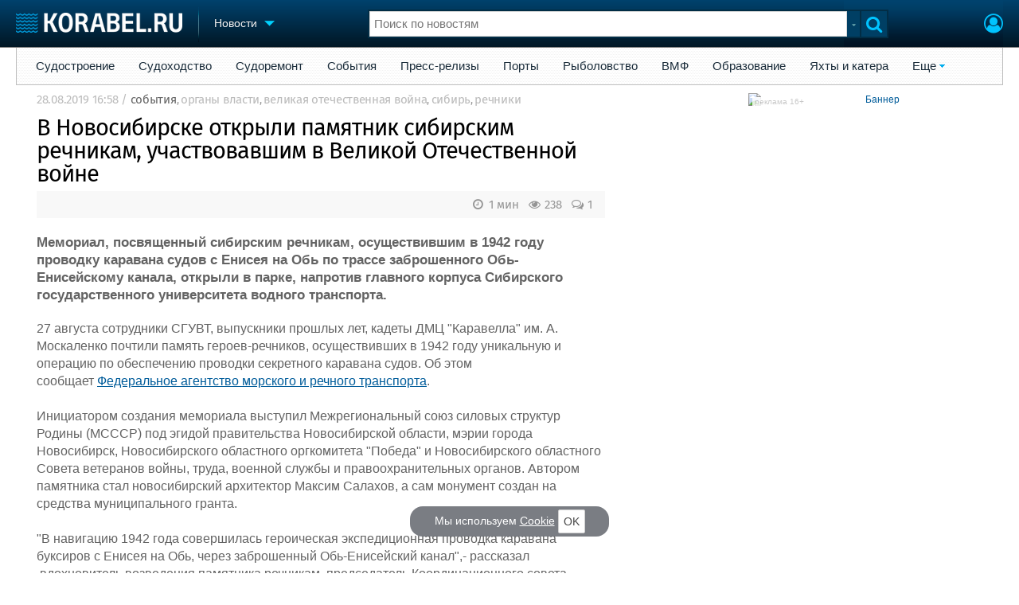

--- FILE ---
content_type: text/html; charset=utf-8
request_url: https://www.korabel.ru/news/comments/v_novosibirske_otkryli_pamyatnik_sibirskim_rechnikam_uchastvovavshim_v_velikoy_otechestvennoy_voyne.html
body_size: 23744
content:
<!DOCTYPE html>
<html lang="ru" dir="ltr">
<head>
<meta charset="utf-8">
<meta http-equiv="Content-Type" content="text/html; charset=UTF-8">
<meta http-equiv="content-language" content="ru">
<meta http-equiv="X-UA-Compatible" content="IE=edge,chrome=1"> <meta name="Generator" content="Korabel">
<meta name="Copyright" content="Korabel.ru">
<meta name="application-name" content="Korabel.Ru">
<meta name="msapplication-TileColor" content="#003959">
<meta name="theme-color" content="#003959">
<meta name="referrer" content="unsafe-url">
<meta name="Description" content="Мемориал, посвященный сибирским речникам, осуществившим в 1942 году проводку каравана судов с Енисея на Обь по трассе заброшенного Обь-Енисейскому канала, открыли в парке, напротив главного корпуса Сибирского государственного университета водного транспорта.">
<meta name="Keywords" content="Новосибирске, открыли, памятник, сибирским, речникам, участвовавшим, Великой, Отечественной, войне, Сибирский, государственный, университет, водного, транспорта, ФГБОУ, Федеральное, агентство, морского, речного, Росморречфлот, ФГУП, события, органы, власти, великая, отечественная, война, сибирь, речники">
<meta name="robots" content="max-image-preview:large">
<meta name="verify-v1" content="qyuxx229FPtzg2NVupMQDhwcA+wxuaFVY+PZ/U/8dP4=">
<meta name="yandex-verification" content="6c3cfbc66af99ab1">
<meta name="facebook-domain-verification" content="inat3rij9an1av6ecb821q2vyurv6u">
<meta name="viewport" content="width=device-width">
<meta name="format-detection" content="telephone=no">
<meta name="format-detection" content="address=no">
<link REL="shortcut icon" HREF="https://www.korabel.ru/favicon.ico" type="image/x-icon">
<link rel="apple-touch-icon" sizes="57x57" href="https://www.korabel.ru/templates/apple-touch-icon-57x57.png">
<link rel="apple-touch-icon" sizes="60x60" href="https://www.korabel.ru/templates/apple-touch-icon-60x60.png">
<link rel="apple-touch-icon" sizes="72x72" href="https://www.korabel.ru/templates/apple-touch-icon-72x72.png">
<link rel="apple-touch-icon" sizes="76x76" href="https://www.korabel.ru/templates/apple-touch-icon-76x76.png">
<link rel="apple-touch-icon" sizes="114x114" href="https://www.korabel.ru/templates/apple-touch-icon-114x114.png">
<link rel="apple-touch-icon" sizes="120x120" href="https://www.korabel.ru/templates/apple-touch-icon-120x120.png">
<link rel="apple-touch-icon" sizes="144x144" href="https://www.korabel.ru/templates/apple-touch-icon-144x144.png">
<link rel="apple-touch-icon" sizes="152x152" href="https://www.korabel.ru/templates/apple-touch-icon-152x152.png">
<link rel="apple-touch-icon" sizes="180x180" href="https://www.korabel.ru/templates/apple-touch-icon-180x180.png">
<link rel="icon" type="image/png" href="https://www.korabel.ru/templates/favicon-16x16.png" sizes="16x16">
<link rel="icon" type="image/png" href="https://www.korabel.ru/templates/favicon-32x32.png" sizes="32x32">
<link rel="icon" type="image/png" href="https://www.korabel.ru/templates/favicon-96x96.png" sizes="96x96">
<link rel="icon" type="image/png" href="https://www.korabel.ru/templates/android-chrome-192x192.png" sizes="192x192">
<meta name="msapplication-square70x70logo" content="https://www.korabel.ru/templates/smalltile.png">
<meta name="msapplication-square150x150logo" content="https://www.korabel.ru/templates/mediumtile.png">
<meta name="msapplication-wide310x150logo" content="https://www.korabel.ru/templates/widetile.png">
<meta name="msapplication-square310x310logo" content="https://www.korabel.ru/templates/largetile.png">
<link REL="alternate" type="application/rss+xml" title="RSS" href="https://www.korabel.ru/rss/news.xml">
<title>В Новосибирске открыли памятник сибирским речникам, участвовавшим в Великой Отечественной войне</title><meta property="og:site_name" content="Корабел.ру"><meta property="og:locale" content="ru_RU"><meta property="og:type" content="article"><meta property="og:title" content="В Новосибирске открыли памятник сибирским речникам, участвовавшим в Великой Отечественной войне"><meta property="og:description" content="Мемориал, посвященный сибирским речникам, осуществившим в 1942 году проводку каравана судов с Енисея на Обь по трассе заброшенного Обь-Енисейскому канала, открыли в парке, напротив главного корпуса Сибирского государственного университета водного транспорта."><meta property="og:image" content="https://www.korabel.ru/templates/logo_250.jpg"><meta property="og:image:width" content="250"><meta property="og:image:height" content="250"><link rel="image_src" href="https://www.korabel.ru/templates/logo_250.jpg"><link rel="logo" href="https://www.korabel.ru/templates/logo_250.jpg"><link rel="canonical" href="https://www.korabel.ru/news/comments/v_novosibirske_otkryli_pamyatnik_sibirskim_rechnikam_uchastvovavshim_v_velikoy_otechestvennoy_voyne.html"><meta property="og:url" content="https://www.korabel.ru/news/comments/v_novosibirske_otkryli_pamyatnik_sibirskim_rechnikam_uchastvovavshim_v_velikoy_otechestvennoy_voyne.html"><link rel="preload" href="https://www.korabel.ru/templates/korabel25/fonts/FiraSans/FiraSans-Regular.woff2" as="font" type="font/woff2" crossorigin><link rel="preload" href="https://www.korabel.ru/templates/korabel25/style.css?20250704" as="style"><LINK rel="StyleSheet" TYPE="text/css" HREF="https://www.korabel.ru/templates/korabel25/style.css?20250704"><link rel="preload" href="https://www.korabel.ru/templates/ui.css?20250704" as="style"><link rel="stylesheet" type="text/css" href="https://www.korabel.ru/templates/ui.css?20250704"><link rel="preload" href="https://www.korabel.ru/templates/korabel3/fonts/awesome/fonts/fontawesome-webfont.woff2?v=4.7.0" as="font" type="font/woff2" crossorigin><link rel="preload" href="https://www.korabel.ru/templates/korabel3/fonts/awesome/css/font-awesome.min.css" as="style"><link rel="stylesheet" TYPE="text/css" href="https://www.korabel.ru/templates/korabel3/fonts/awesome/css/font-awesome.min.css"><script>if(console === undefined){var console = window.console = {log:function(x){}};}</script><link rel="preload" href="https://www.korabel.ru/js/jquery/jquery.uniselect.css?20250704" as="style"><link rel="stylesheet" type="text/css" href="https://www.korabel.ru/js/jquery/jquery.uniselect.css?20250704"><link rel="preload" href="https://www.korabel.ru/js/jquery/jqueryui/jqueryui.css?20250704" as="style"><link rel="stylesheet" href="https://www.korabel.ru/js/jquery/jqueryui/jqueryui.css?20250704" type="text/css" media="screen" charset="utf-8"><link rel="stylesheet" href="https://www.korabel.ru/js/jquery/notifyer/notifyer.css?20250704" type="text/css" charset="utf-8" media="print" onload="this.media='all'"><link rel="stylesheet" href="https://www.korabel.ru/templates/korabel2/modalbox.css?20250704" type="text/css" charset="utf-8" media="print" onload="this.media='all'"><link type="text/css" rel="stylesheet" href="https://www.korabel.ru/js/media/lgl/css/lgl-bundle.css?20250704" media="print" onload="this.media='all'"><link rel="preload" href="https://www.korabel.ru/js/media/slideit.css?20250704" as="style"><link rel="stylesheet" href="https://www.korabel.ru/js/media/slideit.css?20250704" type="text/css"><link rel="preload" href="https://www.korabel.ru/js/jquery/jquery.js?20250704" as="script"><script src="https://www.korabel.ru/js/jquery/jquery.js?20250704" charset="utf-8"></script><script>jQuery.noConflict();</script><link rel="preload" href="https://www.korabel.ru/js/dhtml.js?20250704" as="script"><script src="https://www.korabel.ru/js/dhtml.js?20250704"></script><script src="https://www.korabel.ru/js/history.api.js?20250704" defer charset="utf-8"></script><link rel="stylesheet" type="text/css" href="https://www.korabel.ru/templates/korabel2/forum/style.css?20250704" media="print" onload="this.media='all'"><script src="https://www.korabel.ru/js/jquery/jquery.autogrow.js?20250704" defer></script><script src="https://www.korabel.ru/other/forum/js/social.js?20250704" defer></script><script src="https://www.korabel.ru/js/jquery/jquery.uniselect.js?20250704" defer></script><script src="https://www.korabel.ru/js/jquery/jquery.touchSwipe.min.js?20250704" defer charset="utf-8"></script><link rel="preload" href="https://www.korabel.ru/js/jquery/jqueryui.js?20250704" as="script"><script src="https://www.korabel.ru/js/jquery/jqueryui.js?20250704" charset="utf-8"></script><link rel="preload" href="https://www.korabel.ru/js/jquery/jquery.more.js?20250704" as="script"><script src="https://www.korabel.ru/js/jquery/jquery.more.js?20250704" charset="utf-8"></script><script src="https://www.korabel.ru/js/jquery/notifyer/notifyer.js?20250704" defer charset="utf-8"></script><script src="https://www.korabel.ru/js/modalalert.js?20250704" defer></script><script src="https://www.korabel.ru/js/modalbox.js?20250704" defer></script><script src="https://www.korabel.ru/js/other.js?20250704" defer charset="utf-8"></script><script src="https://www.korabel.ru/templates/korabel3/script.js?20250704" defer></script><script type="text/javascript" src="https://www.korabel.ru/js/mtabs.js?20250704" defer></script><script src="https://www.korabel.ru/js/media/lgl/lgl.js?20250704" defer></script><script src="https://www.korabel.ru/js/media/lgl/plugins/thumbnail/lg-thumbnail.umd.js?20250704" defer></script><script src="https://www.korabel.ru/js/media/lgl/plugins/kocomment/lg-kocomment.umd.js?20250704" defer></script><script src="https://www.korabel.ru/js/media/lgl/plugins/fullscreen/lg-fullscreen.umd.js?20250704" defer></script><script src="https://www.korabel.ru/js/media/lgl/plugins/zoom/lg-zoom.umd.js?20250704" defer></script><script type="text/javascript" src="https://www.korabel.ru/js/media/slideit.js?20250704" defer></script><script type="text/javascript" src="https://www.korabel.ru/other/filemanager/js/jquery.color.js?20250704" defer charset="utf-8"></script><script type="text/javascript" src="https://www.korabel.ru/other/filemanager/js/jquery.imgpreview.js?20250704" defer charset="utf-8"></script><script type="text/javascript" src="https://www.korabel.ru/other/filemanager/api.kofile.images.js?20250704" defer charset="utf-8"></script><script type="text/javascript" src="https://www.korabel.ru/other/filemanager/api.kofile.js?20250704" defer charset="utf-8"></script><script type="text/javascript" src="https://www.korabel.ru/other/filemanager/js/jquery.filemanager.js?20250704" defer charset="utf-8"></script><link rel="stylesheet" href="https://www.korabel.ru/other/filemanager/css/filemanager.css?20250704" type="text/css" media="print" onload="this.media='all'"></head><body><DIV style="position:relative;min-height:100%;height:auto !important;"><div class="rootHeader noPrint" style="position:absolute;z-index:-1;"><div class="wWrapper"></div></div><div class="rootBody wWrapper"><div class="rootHeader sticky noPrint"><div class="wWrapper" ID="headBlock" role="banner">
				<span class="top_menu_icon fa fa-fw fa-bars fa-border" id="top_menu_icon" title="Меню" onclick="jQuery('#headBlock div.selectSection').toggleClass('hovered');"></span>
				<a href="https://www.korabel.ru" class="logo_n" title="На главную" style="z-index:9;"><img src="https://www.korabel.ru/templates/korabel3/logo_top_c.png" alt="Корабел.ру" width="209" height="25" fetchpriority="high"></a><span class="mini_sep"></span>
				<div class="selectSection">
					<a href="javascript:{}" class="menuLink"><span class="text-Blue" ondblclick="javascript:{window.location.href='//'+document.domain+'/news.html';}" style="color:whitesmoke;">Новости</span><span class="icon icon-Dropdown" style="margin-left:8px;top: 3px;"></span></a>
					<div class="menuSection">
						<div class="menuBody" id="menuBody" role="navigation">
	<!--—BEGIN CONTENT_TOP -->
	<DIV CLASS="topMenu noPrint" STYLE="margin-top: 1px;">
		<DIV CLASS="area" STYLE="margin: 0;"><SPAN CLASS="simple"><a href="https://www.korabel.ru/news/list/shipbuilding.html" >Судостроение</a></SPAN><SPAN CLASS="simple"><a href="https://www.korabel.ru/news/list/shipping.html" >Судоходство</a></SPAN><SPAN CLASS="simple"><a href="https://www.korabel.ru/news/list/shiprepair.html" >Судоремонт</a></SPAN><SPAN CLASS="simple"><a href="https://www.korabel.ru/news/list/events.html" >События</a></SPAN><SPAN CLASS="simple"><a href="https://www.korabel.ru/news/list/releases.html" >Пресс-релизы</a></SPAN><SPAN CLASS="simple"><a href="https://www.korabel.ru/news/list/news_port.html" >Порты</a></SPAN><SPAN CLASS="simple"><a href="https://www.korabel.ru/news/list/news_fishing.html" >Рыболовство</a></SPAN><SPAN CLASS="simple"><a href="https://www.korabel.ru/news/list/news_vmf.html" >ВМФ</a></SPAN><SPAN CLASS="simple"><a href="https://www.korabel.ru/news/list/education.html" >Образование</a></SPAN><SPAN CLASS="simple"><a href="https://www.korabel.ru/news/list/yachts.html" >Яхты и катера</a></SPAN><SPAN CLASS="opened"><a href="javascript:{}" class="noPrint">Еще</a>
					<DIV CLASS="submenu"><a href="https://www.korabel.ru/news/list/video.html">Видео</a><a href="https://www.korabel.ru/news/blogs.html">Блоги</a><A href="https://www.korabel.ru/rss/news.xml" TARGET="_blank">Rss</A></DIV>
					<P></P></SPAN></DIV>
	</DIV>
	<!--—END CONTENT_TOP --><div>
							<div class="divCell pad_15 mtd">
								<div class="lines"></div>
								<div class="menuW">
									<ul class="no_mark">
										<li><a href="https://www.korabel.ru/shipbuilding.html">Судостроение</a></li>
										<li><a href="https://www.korabel.ru/pulse.html">Пульс</a></li>
										<li><a href="https://www.korabel.ru/news.html">Новости</a></li>
										<li><a href="https://www.korabel.ru/catalogue.html">Компании</a></li>
										<li><a href="https://www.korabel.ru/reputation.html">Репутация</a></li>
										<li><a href="https://www.korabel.ru/jobs.html">Работа</a></li>
										<li><a href="https://www.korabel.ru/crewing.html">Крюинг</a></li><li><a href="https://www.korabel.ru/journal.html">Журнал</a></li>
										<li><a href="https://www.korabel.ru/reklama.html">Реклама</a></li>
									</ul>
								</div>
							</div>
							<div class="divCell pad_15 mtd">
								<div class="lines"></div>
								<div class="menuW">
									<ul class="no_mark">
										<LI><A HREF="https://www.korabel.ru/trade.html" TITLE="Торговая площадка">Торговая площадка</A></LI>
										<li><A HREF="https://www.korabel.ru/trade_board.html" TITLE="Доска объявлений">Доска объявлений</A></li>
										<li><A HREF="https://www.korabel.ru/board.html">Продажа флота</A></li>
										<li><A HREF="https://www.korabel.ru/equipment.html">Оборудование</A></li>
										<li><A HREF="https://www.korabel.ru/equipment/catalog/15.html">Изделия</A></li>
										<li><A HREF="https://www.korabel.ru/equipment/catalog/7.html">Материалы</A></li>
										<li><A HREF="https://www.korabel.ru/equipment/catalog/2.html">Услуги</A></li></ul>
								</div>
							</div>
							<div class="divCell pad_15 mtd">
								<div class="lines"></div>
								<div class="menuW">
									<ul class="no_mark">
										<li><A HREF="https://www.korabel.ru/conference.html">Конференции</A></li>
										<li><A HREF="https://www.korabel.ru/exhib.html">Выставки и семинары</A></li>
										<li><A HREF="https://www.korabel.ru/persones.html">Личности</A></li>
										<li><A HREF="https://www.korabel.ru/dictionary.html">Словарь</A></li></ul>
								</div>
							</div>
							<div class="divCell pad_15 mtd">
								<div class="lines"></div>
								<div class="menuW">
									<ul class="no_mark">
										<li><a href="https://www.korabel.ru/fleet.html">Флот</a></li>
										<li><a href="https://www.korabel.ru/fleet/index2/3.html">Галерея флота</a></li>
										<li><a href="https://www.korabel.ru/forum.html">Форум</a></li>
										<li><A HREF="https://www.korabel.ru/rating.html">Отзывы</A></li>
										<li><a href="https://www.korabel.ru/map.html">Все службы</a></li>
									</ul>
								</div>
							</div>
						</div>
					</div>
				</div>
			</div><NOINDEX><div id="K_login_form" state="0"><form id="klf" action="https://www.korabel.ru/index.php" method="POST"><input type="hidden" name="menu" value="users"><input type="hidden" name="action" value="login"><div class="divTable"><div class="divRow"><div class="divCell"><label class="cdef" for="K_login_email">E-mail</label><div><input name="email" id="K_login_email" type="text"></div></div></div><div class="divRow"><div class="divCell"><label class="cdef" for="K_login_pass">Пароль</label><div><input name="pass" id="K_login_pass" type="password"></div></div></div><div class="divRow"><div class="divCell" style="padding-top:5px;"><a id="rem_button" href="https://www.korabel.ru/users/registr.html" rel="nofollow">Забыли пароль?</a><a id="login_button" href="javascript:{}" onClick="javascript:{jQuery('#kls').click();}" rel="nofollow">Войти</a><div style="width:0;height:0;overflow:hidden;"><input id="kls" type="submit"></div></div></div></div></form><DIV STYLE="padding-top: 10px;"><a href="https://www.korabel.ru/users/regw.html" STYLE="color:white;display:block;text-align: center;" rel="nofollow">Регистрация</a></DIV><div class="leftBg"></div>
								<div class="rightBg"></div>
								<div class="topBg"></div>
								<div class="bottomBg"></div><div id="K_login_msg"><span></span></div></div><div class="rMenu"><ul><li></li><li><a href="https://www.korabel.ru/users/registr.html#login" id="K_login" rel="nofollow" title="Вход"><i class="fa fa-user-circle-o" aria-hidden="true" style="color:#00c3ff;font-size:24px;line-height:unset;" title="Вход"></i></a></li></ul></div></NOINDEX><NOINDEX><div id="searchButtonMobile" onClick="jQuery('#searchBox').css('display', 'flex');jQuery('#headSearch_Input').focus();"><span class="fa fa-search" style="color:#00c3ff;font-size:22px;line-height:32px;padding-left:6px;"></span></div><div class="searchBox" id="searchBox" style="right:70px;">
					<div id="searchButtonMobileClose" onClick="jQuery('#searchBox').css('display', 'none');"><span class="fa fa-close" style="color:#00c3ff;font-size:22px;line-height:32px;padding-left:6px;"></span></div>
					<div class="inWrap"><form action="https://www.korabel.ru/search.html" method="get" id="Quick_Search" role="search"><input id="QS_action" type="hidden" name="action" value="search" disabled="disabled">
							<input id="QS_ok" type="hidden" name="ok" value="1" disabled="disabled">
							<input type="hidden" name="menu" value="news" id="Quick_Search_Menu" disabled="disabled">
							<input type="hidden" name="s" value="news" id="Quick_Search_MenuSec"><div class="divTable">
								<div class="divRow"><div class="divCell bgWhite iwI">
										
										<div style="position:relative;display:block;padding:4px 5px;"><input name="q" type="text" x-webkit-speech speech autocomplete="off" id="headSearch_Input" onkeyup="window.SearchJS.inputKeyUp()" onfocus="window.SearchJS._toggleRB(1);" onClick="window.SearchJS._toggleRB(1);" placeholder="Поиск по новостям"></div>
									</div>
									<div class="divCell iwIco" id="searchHandler_Open">
										<span class="icon icon-Dropdown-Grey"></span>
									</div>
									<div class="divCell iwBut" id="searchButton" onClick="jQuery('#Quick_Search').submit();"><span class="fa fa-search" style="color:#00c3ff;font-size:22px;line-height:32px;padding-left:6px;"></span></div>
								</div>
							</div><div style="width:0px;height:0px;overflow:hidden;">
										<input type="submit" value="search">
									</div></form></div>
					<div id="searchResult" s="0">
						<div class="divTable">
							<div class="divRow">
								<div class="divCell searchMenu">
									<ul class="no_mark" id="ssections_Menu"><li class="selected"><a class="search_Sec" href="javascript:{}" rel="news">Новости</a></li><li ><a class="search_Sec" href="javascript:{}" rel="catalogue">Компании</a></li><li ><a class="search_Sec" href="javascript:{}" rel="equipment">Оборудование</a></li><li ><a class="search_Sec" href="javascript:{}" rel="fleet">Флот</a></li><li ><a class="search_Sec" href="javascript:{}" rel="reputation">Сделки</a></li><li ><a class="search_Sec" href="javascript:{}" rel="search">Везде</a></li></ul>
									<div class="leftBg"></div>
									<div class="rightBg"></div>
									<div class="topBg"></div>
								</div>
							</div>
						</div>
						<div class="divTable">
							<div class="divRow">
								<div class="divCell">
									<div id="searchWhere_status">
										<span id="searchWhere">Поиск по новостям</span>
										<span id="searchInfo" style="display:none;"><a href="#" rel="nofollow">Все результаты</a> (0)</span>
									</div>
								</div>
							</div>
							<div class="divRow">
								<div class="divCell bgWhite searchResult">
									<div class="srWrapper">
										<div class="divTable">
											<div class="divRow">
												<div class="divCell" id="srTD"></div>
											</div>
										</div>
									</div>
								</div>
							</div>
						</div>
					</div>
				</div></NOINDEX>
			</div></div><div style="padding-top:1px;"><NOINDEX><div ID="moduleMenu" class="minMax2 noPrint mobile_hide "><ul><li><a href="https://www.korabel.ru/news/list/shipbuilding.html" >Судостроение</a></li><li><a href="https://www.korabel.ru/news/list/shipping.html" >Судоходство</a></li><li><a href="https://www.korabel.ru/news/list/shiprepair.html" >Судоремонт</a></li><li><a href="https://www.korabel.ru/news/list/events.html" >События</a></li><li><a href="https://www.korabel.ru/news/list/releases.html" >Пресс-релизы</a></li><li><a href="https://www.korabel.ru/news/list/news_port.html" >Порты</a></li><li><a href="https://www.korabel.ru/news/list/news_fishing.html" >Рыболовство</a></li><li><a href="https://www.korabel.ru/news/list/news_vmf.html" >ВМФ</a></li><li><a href="https://www.korabel.ru/news/list/education.html" >Образование</a></li><li><a href="https://www.korabel.ru/news/list/yachts.html" >Яхты и катера</a></li><li><a href="javascript:{}" class="noPrint">Еще</a>
					<DIV CLASS="submenu"><a href="https://www.korabel.ru/news/list/video.html">Видео</a><a href="https://www.korabel.ru/news/blogs.html">Блоги</a><A href="https://www.korabel.ru/rss/news.xml" TARGET="_blank">Rss</A></DIV>
					<P></P>
				</li></ul></div></NOINDEX><div class="pageBlockWrap">
				<div class="pageBlock"><div class="divTable">
					<div class="divRow">
						<div class="divCell pageColCenter" ID="newspage_colcenter" role="main"><div id="newsid_209010" itemscope itemtype="http://schema.org/NewsArticle">
					<style>
						@media screen and (max-width: 800px){
							.pageBlockWrap{
								margin:0 20px;
							}
						}
					</style><div class="row0" style="margin-bottom:12px;">
					<span class="txt cgrey" style="font-size:11pt;color:#bbb;" itemprop="datePublished" content="2019-08-28T16:58:00+03:00">28.08.2019 16:58</span>
					<span class="txt cgrey" style="font-size:11pt;color:#bbb;"><meta itemprop="articleSection" content="события"> / <a href="https://www.korabel.ru/news/list/events.html" class="cgrey" style="font-size:11pt;color:#666;">события</a><span class="txt cgrey mobile_hide">, <A HREF="https://www.korabel.ru/news/tags/%D0%BE%D1%80%D0%B3%D0%B0%D0%BD%D1%8B+%D0%B2%D0%BB%D0%B0%D1%81%D1%82%D0%B8.html"  title="Поиск по тегу &quot;органы власти&quot;" STYLE="font-size:11pt;color:#bbb;">органы власти</A>, <A HREF="https://www.korabel.ru/news/tags/%D0%B2%D0%B5%D0%BB%D0%B8%D0%BA%D0%B0%D1%8F+%D0%BE%D1%82%D0%B5%D1%87%D0%B5%D1%81%D1%82%D0%B2%D0%B5%D0%BD%D0%BD%D0%B0%D1%8F+%D0%B2%D0%BE%D0%B9%D0%BD%D0%B0.html"  title="Поиск по тегу &quot;великая отечественная война&quot;" STYLE="font-size:11pt;color:#bbb;">великая отечественная война</A>, <A HREF="https://www.korabel.ru/news/tags/%D1%81%D0%B8%D0%B1%D0%B8%D1%80%D1%8C.html"  title="Поиск по тегу &quot;сибирь&quot;" STYLE="font-size:11pt;color:#bbb;">сибирь</A>, <A HREF="https://www.korabel.ru/news/tags/%D1%80%D0%B5%D1%87%D0%BD%D0%B8%D0%BA%D0%B8.html"  title="Поиск по тегу &quot;речники&quot;" STYLE="font-size:11pt;color:#bbb;">речники</A></span></span></div><div class="row0" style="margin-bottom:0px;"><h1 class="title_h1" style="margin-left:0;font-family: 'FiraSans', Arial, Helvetica, sans-serif;line-height: 29px;letter-spacing: -1px;font-size: 29px;margin-bottom:4px;" itemprop="headline">В Новосибирске открыли памятник сибирским речникам, участвовавшим в Великой Отечественной войне</h1></div><div class="row" style="margin-bottom:7px;"></div><div class="row noPrint" style="margin-top:7px;">
						<div class="divTable">
							<div class="divRow">
								<div class="divCell pad_5 bgE6" style="background-color:#f8f8f8;"><div itemprop="publisher" itemscope itemtype="http://schema.org/Organization">
								        <meta itemprop="name" content="Корабел.ру">
								    </div><noindex> <a href="https://www.korabel.ru/news/comments/v_novosibirske_otkryli_pamyatnik_sibirskim_rechnikam_uchastvovavshim_v_velikoy_otechestvennoy_voyne.html#comments" class="disIB FR cgrey" style="line-height:24px;margin-right:10px;font-size: 15px;"><i class="fa fa-comments-o fa-fw" title="Комментарии"></i> 1 </a><span style="float:right;margin-right:10px;line-height:24px;font-size: 15px;" class="cgrey"><i class="fa fa-eye fa-fw" title="Прочитано" style="font-size: 15px;"></i> 238 </span><span style="float:right;margin-right:10px;line-height:24px;font-size: 15px;" class="cgrey"><i class="fa fa-clock-o fa-fw" title="Время чтения" style="font-size: 15px;"></i> 1 мин </span></noindex></div>
							</div>
						</div>
					</div><div id="news_text" itemprop="articleBody"><div class="row">
								<span class="txt big" style="font-weight: 600;font-size: 17px;">Мемориал, посвященный сибирским речникам, осуществившим в 1942 году проводку каравана судов с Енисея на Обь по трассе заброшенного Обь-Енисейскому канала, открыли в парке, напротив главного корпуса Сибирского государственного университета водного транспорта. </span>
							</div><div class="row">
								<span class="txt big">27 августа сотрудники СГУВТ, выпускники прошлых лет, кадеты ДМЦ &quot;Каравелла&quot; им. А. Москаленко почтили память героев-речников, осуществивших в 1942 году уникальную и операцию по обеспечению проводки секретного каравана судов. Об этом сообщает&nbsp;<a href="https://www.korabel.ru/out/redirect.html?url=http%3A%2F%2Fwww.morflot.ru%2Fnews%2Flenta%2Fn4231.html&object=news&id=209010" target="_blank">Федеральное агентство морского и речного транспорта</a>.<br />
<br />
Инициатором создания мемориала выступил Межрегиональный союз силовых структур Родины (МСССР) под эгидой правительства Новосибирской области, мэрии города Новосибирск, Новосибирского областного оргкомитета &quot;Победа&quot; и Новосибирского областного Совета ветеранов войны, труда, военной службы и правоохранительных органов. Автором памятника стал новосибирский архитектор Максим Салахов, а сам монумент создан на средства муниципального гранта.<br />
<br />
&quot;В навигацию 1942 года совершилась героическая экспедиционная проводка каравана буксиров с Енисея на Обь, через заброшенный Обь-Енисейский канал&quot;,- рассказал &nbsp;вдохновитель возведения памятника речникам, председатель Координационного совета МСССР Олег Коляденко, - ...Сибирские речники с большим трудом смогли провести недействующим водным путем три колесных парохода: &quot;Капитан&quot;, &quot;Механик&quot;, &quot;Пограничник&quot; и винтовой газоходный катер Газ &ndash; 25. Экспедиция проходила под грифом &quot;Совершенно секретно&quot;, под руководством представителей НКВД СССР, которые только и знали, что истинное назначение экспедиции - разведка резервного пути для переброски продукции Норильского комбината на заводы Урала и Сибири. Это было в то время, когда фашисты подходили к Волге, а японцы готовились к нападению на СССР с востока. Оборонная промышленность остро нуждалась в сырье для производства стали&quot;.<br />
&nbsp;
<table border="0" class="img_full">
	<tbody>
		<tr>
			<td>
			<div><a href="https://www.korabel.ru/filemanager/IMAGES/0/116/116149.jpg" rel="lightbox"><img alt="" border="0" class="img_full" hspace="0" src="https://www.korabel.ru/filemanager/IMAGES/0/116/116149.jpg" /></a></div>
			</td>
		</tr>
		<tr>
			<td>Мемориал, посвященный сибирским речникам&nbsp;/&nbsp;Федеральное агентство морского и речного транспорта</td>
		</tr>
	</tbody>
</table>
&nbsp;

<div>&nbsp;</div>
<div class="mobile_view_block" style="margin: 15px auto; max-width:320px;clear: both;"><DIV STYLE="width: 100%;position: relative;" ALIGN="center"><a href="https://www.korabel.ru/banners/about/1787.html" rel="nofollow" class="kbn_about" title="Информация об этой рекламе">реклама 16+</a><A href="https://www.korabel.ru/kbn/go/1787.html?erid=2W5zFGMVwLU" target="_blank" rel="sponsored"><img src="https://www.korabel.ru/images/kbn/0/1/1787/file_d860bd12ce9c026814bbdfc1c573f0f5.jpeg?dt=1761559793" width="100%" STYLE="max-width:667px;max-height: 833px;" alt="Баннер" border=0 loading="lazy"></A></DIV>
	</div></span>
							</div></div><div class="row0 noPrint" style="margin-left: 10px;margin-bottom: 0px;"><i class="fa fa-industry fa-fw cgrey" title="Компании" style="font-size: 15px;"></i> <span class="txt cgrey buttons" style="font-size: 15px;line-height: 30px;"><a href="https://www.korabel.ru/catalogue/company/sibirskiy_gosudarstvennyy_universitet_vodnogo_transporta.html" class="cross_company" title="&quot;Сибирский государственный университет водного транспорта&quot;, ФГБОУ ВО">СГУВТ, ФГБОУ ВО</a> <a href="https://www.korabel.ru/catalogue/company/federalnoe_agentstvo_morskogo_i_rechnogo_transporta_rosmorrechflot.html" class="cross_company" title="&quot;Федеральное агентство морского и речного транспорта (Росморречфлот)&quot;, ФГУП">Росморречфлот, ФГУП</a></span></div><div class="row0 noPrint" style="box-sizing: border-box;padding-left: 28px;margin-bottom: 0px;"><div class="box" style="display: inline-block;max-width:60px;padding:0;border-radius: 2px;margin:0 5px 0px 5px;background-color:#fff;border:1px solid #cfcfcf73"><a href="https://www.korabel.ru/catalogue/company/korabel_ru/o_razdele_torgovaya_ploshadka_korabel_ru.html" title="Новости"><div style="overflow:hidden;" class="allow_scroll"><TABLE cellspacing="0" cellpadding="0" class="allow_scroll table_image_box" style="width:60px !important;"><TR class="allow_scroll"><TD class="allow_scroll td_image_box" align="center" style="height:60px !important;"><img class="allow_scroll" src="https://www.korabel.ru/images/stickers/small/172950025271.jpeg" style="display:block;margin:0 auto;height:60px;width:auto !important;" alt=""></TD></TR></TABLE></div></a></div></div><noindex><div class="row0 noPrint" style="margin-bottom: 15px;margin-top: 6px;">
							<div class="divTable">
								<div class="divRow"><div class="divCell pad_5 bgE6" style="padding-left:8px;background-color:#f8f8f8;"><div style="margin-left:5px;" class="FR mobile_hide noPrint"><a href="javascript:{javascript:window.print();}" title="Печать" style="background: rgba(0, 0, 0, 0.07);border: 0;border-radius: 50px;padding: 5px 0px 5px 0px;font-size: 16px;min-width:32px;" class="btn btn-lg btn-inline-block btn-default" rel="nofollow"><i class="fa fa-print fa-fw"></i></a></div><DIV CLASS="FR noPrint"><style>.ya-share2__container_size_m .ya-share2__title{line-height:24px;}.ya-share2__container_size_m .ya-share2__badge .ya-share2__icon {height: 24px;width: 24px;}.ya-share2__container_mobile.ya-share2__container_size_m .ya-share2__title {line-height: 24px;}</style><script src="https://yastatic.net/share2/share.js" async></script>
<div class="ya-share2" data-curtain data-color-scheme="whiteblack" data-limit="0" data-more-button-type="short" data-copy="last" data-services="vkontakte,telegram,whatsapp,odnoklassniki,moimir"></div></DIV><div style="margin-right:5px;" class="FR noPrint"></div></div>
								</div>
							</div>
						</div></noindex><NOINDEX><BR><DIV class="noPrint subscribe_block mobile_hide"><TABLE BORDER="0" CELLSPACING="0" CELLPADDING="4" class="box"><TR><TD align="center" width="50%"><B>Подписка Корабел.ру экономит ваше время</B><BR>Подпишитесь на ежедневную рассылку новостей и будьте в курсе всего самого важного и интересного!</TD><TD align="center" style="border-left:1px solid #cfcfcf;padding-left:10px;"><DIV ID="news_0_subscribe_form_1648_box"><FORM METHOD="post" ACTION="https://www.korabel.ru/index.php" ID="news_0_subscribe_form_1648"><INPUT TYPE="hidden" NAME="menu" VALUE="users"><INPUT TYPE="hidden" NAME="action" VALUE="subscriber"><INPUT TYPE="hidden" NAME="x_value[cid]" VALUE="news"><INPUT TYPE="hidden" NAME="x_value[id]" VALUE="0">
					<DIV CLASS="lr-submit" style="line-height:37px;">
						<INPUT NAME="x_value[0]" id="news_0_subscribe_form_1648_field" TYPE="text" required TITLE="Ваш E-mail" placeholder="Ваш E-mail" style="width:200px;height: 33px;font-size: 11pt;">
						<INPUT NAME="x_value[1]" TYPE="text" style="width:0px;height:0px;display:none;">
						<INPUT TYPE="button" id="news_0_subscribe_form_1648_submit" VALUE="Подписаться" class="btn btn-inline-block btn-warning" style="width:212px;">
					</DIV><SCRIPT>
				document.getElementById("news_0_subscribe_form_1648_field").onkeyup = function(e){
					document.getElementById("news_0_subscribe_form_1648_submit").type = "submit";
					this.onkeyup = null;
				}
				</SCRIPT></FORM></DIV><SCRIPT>
jQuery(document).ready(function(){
	jQuery("#news_0_subscribe_form_1648").submit(function (e) {
		jQuery.ajax({
			type: jQuery("#news_0_subscribe_form_1648").attr("method"),
			url : jQuery("#news_0_subscribe_form_1648").attr("action"),
			data: jQuery("#news_0_subscribe_form_1648").serializeArray(),
			success:function(responce)
			{
				r = jQuery.parseJSON(responce);
				var ok = r.status;
				if(1 == ok)
				{
					if(r.text == "") r.text = "Ок";
					window.api.showNotice({ type:"ok", msg:r.text});
					
				}
				else
				{
					if(r.text == "") r.text = "Ошибка";
					window.api.showNotice({ type:"warning", msg:r.text});
				}
				if(r.redirect != undefined && r.redirect != ""){
					setTimeout(function(){
						window.location.href = r.redirect;
					}, 2000);
				}
				if(r.text_box != undefined && r.text_box != ""){
					jQuery("#news_0_subscribe_form_1648_box").html(r.text_box);
				}
			}
		});
		if(e.preventDefault) e.preventDefault();
		else e.returnValue = false;
	});
});

</SCRIPT></TD></TR></TABLE></DIV></NOINDEX><NOINDEX><BR><TABLE BORDER="0" CELLSPACING="6" CELLPADDING="0" width="100%" ALIGN="center" CLASS="noPrint mobile_hide" style="margin-top:10px;"><TR> <TD VALIGN="top" ALIGN="center"></TD></TR></TABLE></NOINDEX><BR><a class="cdblue" name="comments" style="font-size:12pt;font-weight:bold;text-decoration:none;color:black;">Комментарии</a>&nbsp;&nbsp;&nbsp;<span class="cdef">1.</span><BR><BR><TABLE style="width:100%;" cellspacing="0" cellpadding="0" class="ksb"><TBODY><TR class="trmsg_1213a6a7e41849f90a6a93874fc0c127" tm="no_login"><TD class="ksb_msg"><TABLE width="100%"><TBODY><TR><TD class="msg_icon"><span></span></TD><TD class="msg_text"><noindex>Чтобы принять участие в обсуждении, пожалуйста <a href="https://www.korabel.ru/users/registr.html#login">Авторизуйтесь</a> или <a href="https://www.korabel.ru/users/registr.html">Зарегистрируйтесь</a></noindex></TD></TR></TBODY></TABLE></TD></TR></TBODY></TABLE><TABLE style="width:100%;" cellspacing="0" cellpadding="0" class="ksb_commblock"><TBODY><TR class="cmb_1213a6a7e41849f90a6a93874fc0c127"><TD class="ksb_comments"><div class="black_box wangle"><div class="bb_body" style="background-color:white;"><TABLE width="100%" style="max-width:950px;"><TBODY id="ksb_comments_data"><TR id="cmr_21198" class="comm odd" level="0"><TD><a name="comment21198"></a><TABLE width="100%" class="ccomm"><TBODY><TR><TD class="comm_tree"></TD><TD class="comm_ava"><img src="https://www.korabel.ru/other/user/css/images/icon_avatar.jpg"/></TD><TD id="delit_comment_box_21198" class="comm_text" style="position:relative;"><SPAN CLASS="comm_anchor" STYLE="top:0px;right:25px;"><DIV class="rating noPrint"><span ID="down_33815218a42745b32b3a191f5e3d6f83" class="down" title="Не понравилось">-</span><SPAN title="Всего оценок: 1"><B ID="rating_33815218a42745b32b3a191f5e3d6f83" class="positive" STYLE="font-size:14px;">1</B></SPAN><span ID="up_33815218a42745b32b3a191f5e3d6f83" class="up" title="Понравилось">+</span></DIV></span><a class="comm_anchor" href="https://www.korabel.ru/news/comments/v_novosibirske_otkryli_pamyatnik_sibirskim_rechnikam_uchastvovavshim_v_velikoy_otechestvennoy_voyne.html#comment21198" title="Ссылка на комментарий">#</a><span class="comm_user" style="line-height: 14px;"><a href="javascript:{}">Бордюг Николай</a><br><span class="comm_time">29.08.2019, 16:15</span></span><span class="comm_msg">Господа! Ошибка: это были кадеты Ново-Николаевского кадетского корпуса спасателей МБОУ СОШ-7, я и руковожу этим подразделением! А руководитель ДМЦ им. А.А.Москаленко действительно присутствовал на торжестве!</span></TD></TR></TBODY></TABLE></TD></TR></TBODY></TABLE></div></div></TD></TR></TBODY></TABLE><div id="ko_dir_ect_6971186a8660d3_59805569" class="noPrint"><NOINDEX><script><!--
			var sl = '//'+document.domain+'/dir'+'ect.p'+'hp'+'?r'+'nd=ko_dir_ect_6971186a8660d3_59805569&li'+'mit'+'=2&me'+'nu'+'=news&t=horizontal&image=1&color=2';
			var el = document.createElement('script');el.async = true;el.src = sl;el.type = 'text/javascript';
			(document.getElementsByTagName('HEAD')[0]||document.body).appendChild(el);
			//--></script></NOINDEX></div><STYLE>
				#ko_dir_ect_6971186a8660d3_59805569 .dir_ect_block2 .dir_ect_block_list .dir_ect_list_elm .dir_ect_elm_title{
					color: #fff;
				}
				</STYLE><div style="padding-bottom: 8px;padding-top: 10px;padding-left: 10px;margin-top:10px;font-size:26px;" class="txt cgrey noPrint"><B>Свежие новости</B></div><TABLE width="100%" class="ttab ttab-nozebra ttab-lines noshadow noPrint" style="font-size: 16px;line-height: normal;border-top:1px solid #ddd;"><TR style="vertical-align: top;"><TD class=""><div style="padding: 5px 0;line-height:10px;"><a href="https://www.korabel.ru/news/comments/stavka_na_avtonomnoe_sudovozhdenie_budet_zadavat_trend_nauchno-tehnicheskoy_politiki_mintransa_na_vodnom_transporte.html" class="dark nod" style="padding-right:10px;line-height:normal;">Ставка на автономное судовождение будет задавать тренд научно-технической политики Минтранса на водном транспорте</a><BR><span class="cgrey" style="font-size: 10px;white-space: nowrap;">20:50  / <a href="https://www.korabel.ru/news/list/shipping.html" class="cgrey" style="color:#666;">судоходство</a></span></div></TD></TR><TR style="vertical-align: top;"><TD class=""><div style="padding: 5px 0;line-height:10px;"><a href="https://www.korabel.ru/news/comments/uchenye_vniro_vyrazhayut_ostorozhnyy_optimizm_po_napolneniyu_reki_don_v_rostovskoy_oblasti_v_2026_godu.html" class="dark nod" style="padding-right:10px;line-height:normal;">Ученые ВНИРО выражают осторожный оптимизм по наполнению реки Дон в Ростовской области в 2026&nbsp;году</a><BR><span class="cgrey" style="font-size: 10px;white-space: nowrap;">20:30  / <a href="https://www.korabel.ru/news/list/shipping.html" class="cgrey" style="color:#666;">судоходство</a></span></div></TD></TR><TR style="vertical-align: top;"><TD class=""><div style="padding: 5px 0;line-height:10px;"><a href="https://www.korabel.ru/news/comments/rosatom_stroit_dlya_baimskogo_goka_chetyre_plavuchie_aes_maloy_moschnosti_-_aleksey_lihachev.html" class="dark nod" style="padding-right:10px;line-height:normal;">&laquo;Росатом&raquo; строит для Баимского ГОКа четыре плавучие АЭС малой мощности &mdash; Алексей Лихачев</a><BR><span class="cgrey" style="font-size: 10px;white-space: nowrap;">20:10  / <a href="https://www.korabel.ru/news/list/events.html" class="cgrey" style="color:#666;">события</a></span></div></TD></TR><TR style="vertical-align: top;"><TD class=""><div style="padding: 5px 0;line-height:10px;"><a href="https://www.korabel.ru/news/comments/korabelnaya_elka_zhelaniy_osk_ispolnila_mechty_bolee_tysyachi_detey.html" class="dark nod" style="padding-right:10px;line-height:normal;">&laquo;Корабельная Елка желаний&raquo;: ОСК исполнила мечты более тысячи детей</a><BR><span class="cgrey" style="font-size: 10px;white-space: nowrap;">19:50  / <a href="https://www.korabel.ru/news/list/events.html" class="cgrey" style="color:#666;">события</a></span></div></TD></TR><TR style="vertical-align: top;"><TD class=""><div style="padding: 5px 0;line-height:10px;"><a href="https://www.korabel.ru/news/comments/v_rossii_sozdadut_set_centrov_kompetenciy_dlya_razvitiya_transportnoy_nauki.html" class="dark nod" style="padding-right:10px;line-height:normal;">В России создадут сеть центров компетенций для развития транспортной науки</a><BR><span class="cgrey" style="font-size: 10px;white-space: nowrap;">19:30  / <a href="https://www.korabel.ru/news/list/events.html" class="cgrey" style="color:#666;">события</a></span></div></TD></TR><TR style="vertical-align: top;"><TD class=""><div style="padding: 5px 0;line-height:10px;"><SPAN style="display:block;float:right;padding:0;"><div style="overflow:hidden;" class="allow_scroll"><TABLE cellspacing="0" cellpadding="0" class="allow_scroll table_image_box" style="width:55px !important;"><TR class="allow_scroll"><TD class="allow_scroll td_image_box" align="center" style="height:40px !important;"><img class="allow_scroll" src="https://www.korabel.ru/filemanager/IMAGES/0/197/small/197908.jpg" style="display:block;margin:0 auto;width:55px;height:auto !important;" alt="&quot;Арктический и антарктический научно-исследовательский институт&quot;, ФГБУ" loading="lazy"></TD></TR></TABLE></div></SPAN><a href="https://www.korabel.ru/news/comments/rossiyskie_polyarniki_vyrastili_v_antarktide_bolee_200_sortov_ovoschnyh_i_bahchevyh_kultur.html" class="dark nod" style="padding-right:10px;line-height:normal;">Российские полярники вырастили в Антарктиде более 200 сортов овощных и бахчевых культур</a><BR><span class="cgrey" style="font-size: 10px;white-space: nowrap;">18:53  / <a href="https://www.korabel.ru/news/list/releases.html" class="cgrey" style="color:#666;">пресс-релизы</a></span></div></TD></TR><TR style="vertical-align: top;"><TD class=""><div style="padding: 5px 0;line-height:10px;"><SPAN style="display:block;float:right;padding:0;"><div style="overflow:hidden;" class="allow_scroll"><TABLE cellspacing="0" cellpadding="0" class="allow_scroll table_image_box" style="width:55px !important;"><TR class="allow_scroll"><TD class="allow_scroll td_image_box" align="center" style="height:40px !important;"><img class="allow_scroll" src="https://www.korabel.ru/filemanager/IMAGES/0/119/small/119753.png" style="display:block;margin:0 auto;width:55px;height:auto !important;" alt="&quot;НПП Спецкабель&quot;, ООО" loading="lazy"></TD></TR></TABLE></div></SPAN><a href="https://www.korabel.ru/news/comments/speckabel_v_2025_godu_uvelichil_obem_eksportnyh_postavok_na_20.html" class="dark nod" style="padding-right:10px;line-height:normal;">&laquo;Спецкабель&raquo; в 2025 году увеличил объем экспортных поставок на 20%</a><BR><span class="cgrey" style="font-size: 10px;white-space: nowrap;">18:26  / <a href="https://www.korabel.ru/news/list/events.html" class="cgrey" style="color:#666;">события</a></span></div></TD></TR><TR style="vertical-align: top;"><TD class=""><div style="padding: 5px 0;line-height:10px;"><a href="https://www.korabel.ru/news/comments/iz_porta_astrahan_v_iran_eksportirovano_bolee_70_tys_t_zerna.html" class="dark nod" style="padding-right:10px;line-height:normal;">Из порта Астрахань в Иран экспортировано более 70&nbsp;тыс. т зерна</a><BR><span class="cgrey" style="font-size: 10px;white-space: nowrap;">17:28  / <a href="https://www.korabel.ru/news/list/news_port.html" class="cgrey" style="color:#666;">порты</a></span></div></TD></TR><TR style="vertical-align: top;"><TD class=""><div style="padding: 5px 0;line-height:10px;"><a href="https://www.korabel.ru/news/comments/mirovomu_rynku_moreproduktov_predskazyvayut_rost_na_7_v_god.html" class="dark nod" style="padding-right:10px;line-height:normal;">Мировому рынку морепродуктов предсказывают рост на 7% в&nbsp;год</a><BR><span class="cgrey" style="font-size: 10px;white-space: nowrap;">17:16  / <a href="https://www.korabel.ru/news/list/news_fishing.html" class="cgrey" style="color:#666;">рыболовство</a></span></div></TD></TR><TR style="vertical-align: top;"><TD class=""><div style="padding: 5px 0;line-height:10px;"><a href="https://www.korabel.ru/news/comments/ustoychivost_eksporta_rossiyskoy_nefti_povyshayut_tankery_zapadnyh_stran.html" class="dark nod" style="padding-right:10px;line-height:normal;">Устойчивость экспорта российской нефти повышают танкеры западных стран</a><BR><span class="cgrey" style="font-size: 10px;white-space: nowrap;">16:56  / <a href="https://www.korabel.ru/news/list/shipping.html" class="cgrey" style="color:#666;">судоходство</a></span></div></TD></TR><TR style="vertical-align: top;"><TD class=""><div style="padding: 5px 0;line-height:10px;"><a href="https://www.korabel.ru/news/comments/v_avstralii_nachalsya_vtoroy_etap_ispytaniy_krupneyshego_v_mire_elektricheskogo_paroma.html" class="dark nod" style="padding-right:10px;line-height:normal;">В Австралии начался второй этап испытаний крупнейшего в мире электрического парома</a><BR><span class="cgrey" style="font-size: 10px;white-space: nowrap;">16:37  / <a href="https://www.korabel.ru/news/list/shipbuilding.html" class="cgrey" style="color:#666;">судостроение</a></span></div></TD></TR><TR style="vertical-align: top;"><TD class=""><div style="padding: 5px 0;line-height:10px;"><a href="https://www.korabel.ru/news/comments/suhumskiy_morskoy_vokzal_planiruyut_modernizirovat.html" class="dark nod" style="padding-right:10px;line-height:normal;">Сухумский морской вокзал планируют модернизировать</a><BR><span class="cgrey" style="font-size: 10px;white-space: nowrap;">16:18  / <a href="https://www.korabel.ru/news/list/news_port.html" class="cgrey" style="color:#666;">порты</a></span></div></TD></TR><TR style="vertical-align: top;"><TD class=""><div style="padding: 5px 0;line-height:10px;"><a href="https://www.korabel.ru/news/comments/v_volodarskom_rayone_astrahanskoy_oblasti_vozobnovili_rabotu_paromnye_perepravy.html" class="dark nod" style="padding-right:10px;line-height:normal;">В Володарском районе Астраханской области возобновили работу паромные переправы</a><BR><span class="cgrey" style="font-size: 10px;white-space: nowrap;">15:53  / <a href="https://www.korabel.ru/news/list/shipping.html" class="cgrey" style="color:#666;">судоходство</a></span></div></TD></TR><TR style="vertical-align: top;"><TD class=""><div style="padding: 5px 0;line-height:10px;"><SPAN style="display:block;float:right;padding:0;"><div style="overflow:hidden;" class="allow_scroll"><TABLE cellspacing="0" cellpadding="0" class="allow_scroll table_image_box" style="width:55px !important;"><TR class="allow_scroll"><TD class="allow_scroll td_image_box" align="center" style="height:40px !important;"><img class="allow_scroll" src="https://www.korabel.ru/filemanager/IMAGES/0/78/small/78518.png" style="display:block;margin:0 auto;width:55px;height:auto !important;" alt="&quot;Амурский судостроительный завод&quot;, ПАО" loading="lazy"></TD></TR></TABLE></div></SPAN><a href="https://www.korabel.ru/news/comments/sportsmeny_poblagodarili_amurskih_korabelov_za_podderzhku.html" class="dark nod" style="padding-right:10px;line-height:normal;">Спортсмены поблагодарили амурских корабелов за поддержку</a><BR><span class="cgrey" style="font-size: 10px;white-space: nowrap;">15:32  / <a href="https://www.korabel.ru/news/list/releases.html" class="cgrey" style="color:#666;">пресс-релизы</a></span></div></TD></TR><TR style="vertical-align: top;"><TD class=""><div style="padding: 5px 0;line-height:10px;"><a href="https://www.korabel.ru/news/comments/rossiya_otreagiruet_na_narushenie_norm_mezhdunarodnogo_morskogo_prava.html" class="dark nod" style="padding-right:10px;line-height:normal;">Россия отреагирует на нарушение норм международного морского права</a><BR><span class="cgrey" style="font-size: 10px;white-space: nowrap;">15:06  / <a href="https://www.korabel.ru/news/list/shipping.html" class="cgrey" style="color:#666;">судоходство</a></span></div></TD></TR><TR style="vertical-align: top;"><TD class=""><div style="padding: 5px 0;line-height:10px;"><a href="https://www.korabel.ru/news/comments/vms_ispanii_otslezhivali_peremescheniya_rossiyskih_korabley_i_sudov.html" class="dark nod" style="padding-right:10px;line-height:normal;">ВМС Испании отслеживали перемещения российских кораблей и судов</a><BR><span class="cgrey" style="font-size: 10px;white-space: nowrap;">14:57  / <a href="https://www.korabel.ru/news/list/events.html" class="cgrey" style="color:#666;">события</a></span></div></TD></TR><TR style="vertical-align: top;"><TD class=""><div style="padding: 5px 0;line-height:10px;"><SPAN style="display:block;float:right;padding:0;"><div style="overflow:hidden;" class="allow_scroll"><TABLE cellspacing="0" cellpadding="0" class="allow_scroll table_image_box" style="width:55px !important;"><TR class="allow_scroll"><TD class="allow_scroll td_image_box" align="center" style="height:40px !important;"><img class="allow_scroll" src="https://www.korabel.ru/filemanager/IMAGES/0/204/small/204193.png" style="display:block;margin:0 auto;width:55px;height:auto !important;" alt="&quot;Технодар&quot;, НПО ООО" loading="lazy"></TD></TR></TABLE></div></SPAN><a href="https://www.korabel.ru/news/comments/tehnodar_osnastit_svoim_oborudovaniem_sudno_v_rostove-na-donu.html" class="dark nod" style="padding-right:10px;line-height:normal;">&laquo;Технодар&raquo; оснастит своим оборудованием судно в Ростове-на-Дону</a><BR><span class="cgrey" style="font-size: 10px;white-space: nowrap;">14:36  / <a href="https://www.korabel.ru/news/list/events.html" class="cgrey" style="color:#666;">события</a></span></div></TD></TR><TR style="vertical-align: top;"><TD class=""><div style="padding: 5px 0;line-height:10px;"><a href="https://www.korabel.ru/news/comments/mbt_zapustil_regulyarnye_eksportnye_postavki_kaliynyh_udobreniy.html" class="dark nod" style="padding-right:10px;line-height:normal;">МБТ запустил регулярные экспортные поставки калийных удобрений</a><BR><span class="cgrey" style="font-size: 10px;white-space: nowrap;">14:19  / <a href="https://www.korabel.ru/news/list/news_port.html" class="cgrey" style="color:#666;">порты</a></span></div></TD></TR><TR style="vertical-align: top;"><TD class=""><div style="padding: 5px 0;line-height:10px;"><a href="https://www.korabel.ru/news/comments/iran_uskoryaet_razrabotku_morskogo_gazovogo_mestorozhdeniya_farzad-b.html" class="dark nod" style="padding-right:10px;line-height:normal;">Иран ускоряет разработку морского газового месторождения &laquo;Фарзад-Б&raquo;</a><BR><span class="cgrey" style="font-size: 10px;white-space: nowrap;">13:58  / <a href="https://www.korabel.ru/news/list/events.html" class="cgrey" style="color:#666;">события</a></span></div></TD></TR><TR style="vertical-align: top;"><TD class=""><div style="padding: 5px 0;line-height:10px;"><a href="https://www.korabel.ru/news/comments/parom_akademik_gasan_aliev_vernulsya_na_kaspiy_posle_kapitalnogo_remonta.html" class="dark nod" style="padding-right:10px;line-height:normal;">Паром &laquo;Академик Гасан Алиев&raquo; вернулся на Каспий после капитального ремонта</a><BR><span class="cgrey" style="font-size: 10px;white-space: nowrap;">13:47  / <a href="https://www.korabel.ru/news/list/shiprepair.html" class="cgrey" style="color:#666;">судоремонт</a></span></div></TD></TR><TR style="vertical-align: top;"><TD class=""><div style="padding: 5px 0;line-height:10px;"><SPAN style="display:block;float:right;padding:0;"><div style="overflow:hidden;" class="allow_scroll"><TABLE cellspacing="0" cellpadding="0" class="allow_scroll table_image_box" style="width:55px !important;"><TR class="allow_scroll"><TD class="allow_scroll td_image_box" align="center" style="height:40px !important;"><img class="allow_scroll" src="https://www.korabel.ru/filemanager/IMAGES/0/197/small/197908.jpg" style="display:block;margin:0 auto;width:55px;height:auto !important;" alt="&quot;Арктический и антарктический научно-исследовательский институт&quot;, ФГБУ" loading="lazy"></TD></TR></TABLE></div></SPAN><a href="https://www.korabel.ru/news/comments/akademik_treshnikov_vyshel_v_reys_k_beregam_antarktidy.html" class="dark nod" style="padding-right:10px;line-height:normal;">&laquo;Академик Трёшников&raquo; вышел в рейс к берегам Антарктиды</a><BR><span class="cgrey" style="font-size: 10px;white-space: nowrap;">13:16  / <a href="https://www.korabel.ru/news/list/shipping.html" class="cgrey" style="color:#666;">судоходство</a></span></div></TD></TR><TR style="vertical-align: top;"><TD class=""><div style="padding: 5px 0;line-height:10px;"><a href="https://www.korabel.ru/news/comments/iz_porta_vysock_otpravleno_na_eksport_v_izrail_bolee_33_tys_t_zerna.html" class="dark nod" style="padding-right:10px;line-height:normal;">Из порта Высоцк отправлено на экспорт в Израиль более 33&nbsp;тыс. т зерна</a><BR><span class="cgrey" style="font-size: 10px;white-space: nowrap;">12:54  / <a href="https://www.korabel.ru/news/list/news_port.html" class="cgrey" style="color:#666;">порты</a></span></div></TD></TR><TR style="vertical-align: top;"><TD class=""><div style="padding: 5px 0;line-height:10px;"><a href="https://www.korabel.ru/news/comments/ktk_zavershaet_remont_tretego_vynosnogo_prichalnogo_ustroystva.html" class="dark nod" style="padding-right:10px;line-height:normal;">КТК завершает ремонт третьего выносного причального устройства</a><BR><span class="cgrey" style="font-size: 10px;white-space: nowrap;">12:35  / <a href="https://www.korabel.ru/news/list/news_port.html" class="cgrey" style="color:#666;">порты</a></span></div></TD></TR><TR style="vertical-align: top;"><TD class=""><div style="padding: 5px 0;line-height:10px;"><a href="https://www.korabel.ru/news/comments/stalo_izvestno_kakih_professionalov_ne_hvataet_v_morskoy_otrasli_rossii.html" class="dark nod" style="padding-right:10px;line-height:normal;">Стало известно, каких профессионалов не хватает в морской отрасли России</a><BR><span class="cgrey" style="font-size: 10px;white-space: nowrap;">12:18  / <a href="https://www.korabel.ru/news/list/events.html" class="cgrey" style="color:#666;">события</a></span></div></TD></TR><TR style="vertical-align: top;"><TD class=""><div style="padding: 5px 0;line-height:10px;"><a href="https://www.korabel.ru/news/comments/dekarbonizaciey_britanskogo_flota_zaymetsya_morskoy_yadernyy_konsorcium.html" class="dark nod" style="padding-right:10px;line-height:normal;">Декарбонизацией британского флота займется Морской ядерный консорциум</a><BR><span class="cgrey" style="font-size: 10px;white-space: nowrap;">11:56  / <a href="https://www.korabel.ru/news/list/shipping.html" class="cgrey" style="color:#666;">судоходство</a></span></div></TD></TR><TR style="vertical-align: top;"><TD class=""><div style="padding: 5px 0;line-height:10px;"><a href="https://www.korabel.ru/news/comments/terminal_osterra_v_2026_godu_planiruet_uvelichit_gruzooborot_na_17.html" class="dark nod" style="padding-right:10px;line-height:normal;">Терминал &laquo;Остерра&raquo; в 2026 году планирует увеличить грузооборот на 17%</a><BR><span class="cgrey" style="font-size: 10px;white-space: nowrap;">11:37  / <a href="https://www.korabel.ru/news/list/news_port.html" class="cgrey" style="color:#666;">порты</a></span></div></TD></TR><TR style="vertical-align: top;"><TD class=""><div style="padding: 5px 0;line-height:10px;"><a href="https://www.korabel.ru/news/comments/v_astrahanskoy_oblasti_priostanovili_rabotu_ryada_rechnyh_pereprav.html" class="dark nod" style="padding-right:10px;line-height:normal;">В Астраханской области приостановили работу ряда речных переправ</a><BR><span class="cgrey" style="font-size: 10px;white-space: nowrap;">11:14  / <a href="https://www.korabel.ru/news/list/shipping.html" class="cgrey" style="color:#666;">судоходство</a></span></div></TD></TR><TR style="vertical-align: top;"><TD class=""><div style="padding: 5px 0;line-height:10px;"><a href="https://www.korabel.ru/news/comments/vse_meropriyatiya_federalnogo_proekta_avtonomnoe_sudovozhdenie_vypolneny_v_srok_-_mintrans.html" class="dark nod" style="padding-right:10px;line-height:normal;">Все мероприятия федерального проекта &laquo;Автономное судовождение&raquo; выполнены в срок &mdash; Минтранс</a><BR><span class="cgrey" style="font-size: 10px;white-space: nowrap;">10:53  / <a href="https://www.korabel.ru/news/list/events.html" class="cgrey" style="color:#666;">события</a></span></div></TD></TR><TR style="vertical-align: top;"><TD class=""><div style="padding: 5px 0;line-height:10px;"><a href="https://www.korabel.ru/news/comments/morskoy_port_sankt-peterburg_obnovlyaet_infrastrukturu_gruzovogo_terminala.html" class="dark nod" style="padding-right:10px;line-height:normal;">&laquo;Морской порт Санкт-Петербург&raquo; обновляет инфраструктуру грузового терминала</a><BR><span class="cgrey" style="font-size: 10px;white-space: nowrap;">10:32  / <a href="https://www.korabel.ru/news/list/news_port.html" class="cgrey" style="color:#666;">порты</a></span></div></TD></TR><TR style="vertical-align: top;"><TD class=""><div style="padding: 5px 0;line-height:10px;"><a href="https://www.korabel.ru/news/comments/vosstanovleno_morskoe_soobschenie_mezhdu_sahalinom_i_materikom_2.html" class="dark nod" style="padding-right:10px;line-height:normal;">Восстановлено морское сообщение между Сахалином и материком</a><BR><span class="cgrey" style="font-size: 10px;white-space: nowrap;">10:17  / <a href="https://www.korabel.ru/news/list/shipping.html" class="cgrey" style="color:#666;">судоходство</a></span></div></TD></TR><TR style="vertical-align: top;"><TD class=""><div style="padding: 5px 0;line-height:10px;"><a href="https://www.korabel.ru/news/comments/razrabotku_tehnicheskoy_dokumentacii_dlya_stroitelstva_mns_planiruyut_uprostit.html" class="dark nod" style="padding-right:10px;line-height:normal;">Разработку технической документации для строительства МНС планируют упростить</a><BR><span class="cgrey" style="font-size: 10px;white-space: nowrap;">09:54  / <a href="https://www.korabel.ru/news/list/shipbuilding.html" class="cgrey" style="color:#666;">судостроение</a></span></div></TD></TR><TR style="vertical-align: top;"><TD class=""><div style="padding: 5px 0;line-height:10px;"><a href="https://www.korabel.ru/news/comments/pervye_partii_pshenicy_otpravleny_iz_kaliningradskoy_oblasti_v_kamerun_i_kongo.html" class="dark nod" style="padding-right:10px;line-height:normal;">Первые партии пшеницы отправлены из Калининградской области в Камерун и Конго</a><BR><span class="cgrey" style="font-size: 10px;white-space: nowrap;">09:33  / <a href="https://www.korabel.ru/news/list/news_port.html" class="cgrey" style="color:#666;">порты</a></span></div></TD></TR><TR style="vertical-align: top;"><TD class=""><div style="padding: 5px 0;line-height:10px;"><SPAN style="display:block;float:right;padding:0;"><div style="overflow:hidden;" class="allow_scroll"><TABLE cellspacing="0" cellpadding="0" class="allow_scroll table_image_box" style="width:55px !important;"><TR class="allow_scroll"><TD class="allow_scroll td_image_box" align="center" style="height:40px !important;"><img class="allow_scroll" src="https://www.korabel.ru/filemanager/IMAGES/0/185/small/185150.png" style="display:block;margin:0 auto;height:40px;width:auto !important;" alt="&quot;Морское Инженерное Бюро-СПб&quot;, ООО" loading="lazy"></TD></TR></TABLE></div></SPAN><a href="https://www.korabel.ru/news/comments/admiral_nevelskoy_vernetsya_na_liniyu_korsakov_-_kurily_22_yanvarya.html" class="dark nod" style="padding-right:10px;line-height:normal;">&laquo;Адмирал Невельской&raquo; вернется на линию Корсаков &mdash; Курилы 22 января</a><BR><span class="cgrey" style="font-size: 10px;white-space: nowrap;">09:18  / <a href="https://www.korabel.ru/news/list/shipping.html" class="cgrey" style="color:#666;">судоходство</a></span></div></TD></TR><TR style="vertical-align: top;"><TD class=""><div style="padding: 5px 0;line-height:10px;"><a href="https://www.korabel.ru/news/comments/naraschivanie_eksporta_uglya_i_stroitelstvo_novyh_sudov_dlya_rybolovnogo_flota_obzor_pressy_za_20_21_yanvarya.html" class="dark nod" style="padding-right:10px;line-height:normal;">Наращивание экспорта угля и строительство новых судов для рыболовного флота: обзор прессы за 20−21 января</a><BR><span class="cgrey" style="font-size: 10px;white-space: nowrap;">09:00  / <a href="https://www.korabel.ru/news/list/press_review.html" class="cgrey" style="color:#666;">обзор прессы</a></span></div></TD></TR><TR style="vertical-align: top;"><TD class=""><div style="padding: 5px 0;line-height:10px;"><a href="https://www.korabel.ru/news/comments/rynok_morskoy_perevalki_konteynerov_rf_v_2025_g_snizilsya_na_4_9.html" class="dark nod" style="padding-right:10px;line-height:normal;">Рынок морской перевалки контейнеров РФ в 2025 г.&nbsp;снизился на 4,9%</a><BR><span class="cgrey" style="font-size: 10px;white-space: nowrap;">08:27  / <a href="https://www.korabel.ru/news/list/news_port.html" class="cgrey" style="color:#666;">порты</a></span></div></TD></TR><TR style="vertical-align: top;"><TD class=""><div style="padding: 5px 0;line-height:10px;"><a href="https://www.korabel.ru/news/comments/iskusstvennyy_intellekt_stanet_klyuchevym_dlya_osvoeniya_arktiki.html" class="dark nod" style="padding-right:10px;line-height:normal;">Искусственный интеллект станет ключевым для освоения Арктики</a><BR><span class="cgrey" style="font-size: 10px;white-space: nowrap;">07:46  / <a href="https://www.korabel.ru/news/list/shipping.html" class="cgrey" style="color:#666;">судоходство</a></span></div></TD></TR><TR style="vertical-align: top;"><TD class=""><div style="padding: 5px 0;line-height:10px;"><a href="https://www.korabel.ru/news/comments/glava_rosrybolovstva_rasskazal_o_modernizacii_rybolovnogo_flota.html" class="dark nod" style="padding-right:10px;line-height:normal;">Глава Росрыболовства рассказал о модернизации рыболовного флота</a><BR><span class="cgrey" style="font-size: 10px;white-space: nowrap;">07:19  / <a href="https://www.korabel.ru/news/list/shipbuilding.html" class="cgrey" style="color:#666;">судостроение</a></span></div></TD></TR><TR style="vertical-align: top;"><TD class=""><div style="padding: 5px 0;line-height:10px;"><a href="https://www.korabel.ru/news/comments/proizvodstvo_rybnoy_produkcii_v_rossii_bolshe_chem_potreblenie.html" class="dark nod" style="padding-right:10px;line-height:normal;">Производство рыбной продукции в России больше, чем потребление</a><BR><span class="cgrey" style="font-size: 10px;white-space: nowrap;">06:47  / <a href="https://www.korabel.ru/news/list/news_fishing.html" class="cgrey" style="color:#666;">рыболовство</a></span></div></TD></TR><TR style="vertical-align: top;"><TD class=""><div style="padding: 5px 0;line-height:10px;"><SPAN style="display:block;float:right;padding:0;"><div style="overflow:hidden;" class="allow_scroll"><TABLE cellspacing="0" cellpadding="0" class="allow_scroll table_image_box" style="width:55px !important;"><TR class="allow_scroll"><TD class="allow_scroll td_image_box" align="center" style="height:40px !important;"><img class="allow_scroll" src="https://www.korabel.ru/filemanager/IMAGES/0/154/small/154992.png" style="display:block;margin:0 auto;width:55px;height:auto !important;" alt="&quot;Судостроительный завод имени Б. Е. Бутомы&quot;, АО" loading="lazy"></TD></TR></TABLE></div></SPAN><a href="https://www.korabel.ru/news/comments/krymskie_sudostroitelnye_predpriyatiya_zagruzheny_na_73_9_-_vlasti.html" class="dark nod" style="padding-right:10px;line-height:normal;">Крымские судостроительные предприятия загружены на 73,9%</a><BR><span class="cgrey" style="font-size: 10px;white-space: nowrap;">06:32  / <a href="https://www.korabel.ru/news/list/shipbuilding.html" class="cgrey" style="color:#666;">судостроение</a></span></div></TD></TR><TR style="vertical-align: top;"><TD class=""><div style="padding: 5px 0;line-height:10px;"><SPAN style="display:block;float:right;padding:0;"><div style="overflow:hidden;" class="allow_scroll"><TABLE cellspacing="0" cellpadding="0" class="allow_scroll table_image_box" style="width:55px !important;"><TR class="allow_scroll"><TD class="allow_scroll td_image_box" align="center" style="height:40px !important;"><img class="allow_scroll" src="https://www.korabel.ru/filemanager/IMAGES/0/78/small/78518.png" style="display:block;margin:0 auto;width:55px;height:auto !important;" alt="&quot;Амурский судостроительный завод&quot;, ПАО" loading="lazy"></TD></TR></TABLE></div></SPAN><a href="https://www.korabel.ru/news/comments/amurskiy_sudostroitelnyy_zavod_osk_prodolzhaet_vhodit_v_top-100_luchshih_predpriyatiy.html" class="dark nod" style="padding-right:10px;line-height:normal;">Амурский ССЗ вошел в топ-100&nbsp;лучших предприятий России</a><BR><span class="cgrey" style="font-size: 10px;white-space: nowrap;">06:17  / <a href="https://www.korabel.ru/news/list/shipbuilding.html" class="cgrey" style="color:#666;">судостроение</a></span></div></TD></TR><TR style="vertical-align: top;"><TD class=""><div style="padding: 5px 0;line-height:10px;"><a href="https://www.korabel.ru/news/comments/uchenye_plehanovskogo_universiteta_sozdali_sistemu_dlya_upravleniya_morskim_potencialom_rossii.html" class="dark nod" style="padding-right:10px;line-height:normal;">Ученые Плехановского университета создали систему для управления морским потенциалом России</a><BR><span class="cgrey" style="font-size: 10px;white-space: nowrap;">21:35 , 20 Января 2026 / <a href="https://www.korabel.ru/news/list/events.html" class="cgrey" style="color:#666;">события</a></span></div></TD></TR><TR style="vertical-align: top;"><TD class=""><div style="padding: 5px 0;line-height:10px;"><a href="https://www.korabel.ru/news/comments/rmrs_po_itogam_konkursa_na_luchshuyu_vypusknuyu_kvalifikacionnuyu_rabotu_otmetil_proekt_po_bezopasnosti_perevozok_zerna.html" class="dark nod" style="padding-right:10px;line-height:normal;">РМРС по итогам конкурса на лучшую выпускную квалификационную работу отметил проект по безопасности перевозок зерна</a><BR><span class="cgrey" style="font-size: 10px;white-space: nowrap;">21:20 , 20 Января 2026 / <a href="https://www.korabel.ru/news/list/events.html" class="cgrey" style="color:#666;">события</a></span></div></TD></TR><TR style="vertical-align: top;"><TD class=""><div style="padding: 5px 0;line-height:10px;"><a href="https://www.korabel.ru/news/comments/porty_lenoblasti_v_2025_godu_narastili_perevalku_zerna_na_eksport_bolee_chem_na_tret.html" class="dark nod" style="padding-right:10px;line-height:normal;">Порты Ленобласти в 2025 году нарастили перевалку зерна на экспорт более чем на треть</a><BR><span class="cgrey" style="font-size: 10px;white-space: nowrap;">21:05 , 20 Января 2026 / <a href="https://www.korabel.ru/news/list/news_port.html" class="cgrey" style="color:#666;">порты</a></span></div></TD></TR><TR style="vertical-align: top;"><TD class=""><div style="padding: 5px 0;line-height:10px;"><a href="https://www.korabel.ru/news/comments/kollektiv_morskoy_spasatelnoy_sluzhby_udostoen_nacionalnoy_ekologicheskoy_premii.html" class="dark nod" style="padding-right:10px;line-height:normal;">Коллектив Морской спасательной службы удостоен Национальной экологической премии</a><BR><span class="cgrey" style="font-size: 10px;white-space: nowrap;">20:50 , 20 Января 2026 / <a href="https://www.korabel.ru/news/list/events.html" class="cgrey" style="color:#666;">события</a></span></div></TD></TR><TR style="vertical-align: top;"><TD class=""><div style="padding: 5px 0;line-height:10px;"><a href="https://www.korabel.ru/news/comments/prokuratura_dobivaetsya_zapreta_ekspluatacii_ekskursionnogo_katera_v_vologde.html" class="dark nod" style="padding-right:10px;line-height:normal;">Прокуратура добивается запрета эксплуатации экскурсионного катера в Вологде</a><BR><span class="cgrey" style="font-size: 10px;white-space: nowrap;">20:30 , 20 Января 2026 / <a href="https://www.korabel.ru/news/list/events.html" class="cgrey" style="color:#666;">события</a></span></div></TD></TR><TR style="vertical-align: top;"><TD class=""><div style="padding: 5px 0;line-height:10px;"><a href="https://www.korabel.ru/news/comments/mihail_mishustin_otmetil_uspehi_rossii_po_integracii_v_globalnye_logisticheskie_marshruty.html" class="dark nod" style="padding-right:10px;line-height:normal;">Михаил Мишустин отметил успехи России по интеграции в глобальные логистические маршруты</a><BR><span class="cgrey" style="font-size: 10px;white-space: nowrap;">20:10 , 20 Января 2026 / <a href="https://www.korabel.ru/news/list/events.html" class="cgrey" style="color:#666;">события</a></span></div></TD></TR><TR style="vertical-align: top;"><TD class=""><div style="padding: 5px 0;line-height:10px;"><a href="https://www.korabel.ru/news/comments/pervoe_v_etom_godu_zasedanie_morskogo_soveta_murmanskoy_oblasti_posvyatili_razvitiyu_portovoy_infrastruktury.html" class="dark nod" style="padding-right:10px;line-height:normal;">Первое в этом году заседание Морского совета Мурманской области посвятили развитию портовой инфраструктуры</a><BR><span class="cgrey" style="font-size: 10px;white-space: nowrap;">19:50 , 20 Января 2026 / <a href="https://www.korabel.ru/news/list/events.html" class="cgrey" style="color:#666;">события</a></span></div></TD></TR><TR style="vertical-align: top;"><TD class=""><div style="padding: 5px 0;line-height:10px;"><a href="https://www.korabel.ru/news/comments/rossiyskie_rybaki_s_nachala_2026_goda_dobyli_bolee_220_tysyach_tonn_vodnyh_bioresursov.html" class="dark nod" style="padding-right:10px;line-height:normal;">Российские рыбаки с начала 2026&nbsp;года добыли более 220&nbsp;тысяч тонн водных биоресурсов</a><BR><span class="cgrey" style="font-size: 10px;white-space: nowrap;">19:30 , 20 Января 2026 / <a href="https://www.korabel.ru/news/list/news_fishing.html" class="cgrey" style="color:#666;">рыболовство</a></span></div></TD></TR><TR style="vertical-align: top;"><TD class=""><div style="padding: 5px 0;line-height:10px;"><SPAN style="display:block;float:right;padding:0;"><div style="overflow:hidden;" class="allow_scroll"><TABLE cellspacing="0" cellpadding="0" class="allow_scroll table_image_box" style="width:55px !important;"><TR class="allow_scroll"><TD class="allow_scroll td_image_box" align="center" style="height:40px !important;"><img class="allow_scroll" src="https://www.korabel.ru/filemanager/IMAGES/0/197/small/197908.jpg" style="display:block;margin:0 auto;width:55px;height:auto !important;" alt="&quot;Арктический и антарктический научно-исследовательский институт&quot;, ФГБУ" loading="lazy"></TD></TR></TABLE></div></SPAN><a href="https://www.korabel.ru/news/comments/v_aanii_napomnili_o_neobychnoy_pamyatnoy_date.html" class="dark nod" style="padding-right:10px;line-height:normal;">В ААНИИ напомнили о необычной памятной дате</a><BR><span class="cgrey" style="font-size: 10px;white-space: nowrap;">18:56 , 20 Января 2026 / <a href="https://www.korabel.ru/news/list/releases.html" class="cgrey" style="color:#666;">пресс-релизы</a></span></div></TD></TR><TR style="vertical-align: top;"><TD class=""><div style="padding: 5px 0;line-height:10px;"><SPAN style="display:block;float:right;padding:0;"><div style="overflow:hidden;" class="allow_scroll"><TABLE cellspacing="0" cellpadding="0" class="allow_scroll table_image_box" style="width:55px !important;"><TR class="allow_scroll"><TD class="allow_scroll td_image_box" align="center" style="height:40px !important;"><img class="allow_scroll" src="https://www.korabel.ru/filemanager/IMAGES/0/185/small/185153.jpg" style="display:block;margin:0 auto;height:40px;width:auto !important;" alt="&quot;Прибалтийский судостроительный завод &quot;Янтарь&quot;, АО" loading="lazy"></TD></TR></TABLE></div></SPAN><a href="https://www.korabel.ru/news/comments/kaliningradskie_korabely_zapustili_istoricheskiy_proekt_kapsula_vremeni.html" class="dark nod" style="padding-right:10px;line-height:normal;">Калининградские корабелы запустили исторический проект &laquo;Капсула времени&raquo;</a><BR><span class="cgrey" style="font-size: 10px;white-space: nowrap;">18:26 , 20 Января 2026 / <a href="https://www.korabel.ru/news/list/releases.html" class="cgrey" style="color:#666;">пресс-релизы</a></span></div></TD></TR></TABLE></div><div class="fly_block sticky noPrint"><div class="box" style="border-radius: 2px;margin:0 5px 5px 5px;background-color:#fff;border:1px solid #cfcfcf73"><a href="https://www.korabel.ru/catalogue/company/korabel_ru/o_razdele_torgovaya_ploshadka_korabel_ru.html" title="Новости"><style>
				table.table_image_box {
					border:none !important;
					margin:0 auto;
					background:inherit !important;
				}
				table.table_image_box tr{
					background:inherit !important;
				}
				table.table_image_box td{
					text-align:center !important;
					vertical-align:middle !important;
					border:none !important;
					padding:0 !important;
					background:inherit !important;
				}
			</style><div style="overflow:hidden;" class="allow_scroll"><TABLE cellspacing="0" cellpadding="0" class="allow_scroll table_image_box" style="width:140px !important;"><TR class="allow_scroll"><TD class="allow_scroll td_image_box" align="center" style="height:140px !important;"><img class="allow_scroll" src="https://www.korabel.ru/images/stickers/small/172950025271.jpeg" style="display:block;margin:0 auto;height:140px;width:auto !important;" alt=""></TD></TR></TABLE></div></a></div></div><style>
										#newspage_colcenter>div.fly_block {
										    width: 172px;
										    position: fixed;
										    left: 55%;
										    top: 0;
										    display: none;
										    float: right;
										    padding:0;
										}
										@media screen and (max-width: 2300px){
											#newspage_colcenter>div.fly_block {
											    left: 56%;
											}
										}
										@media screen and (max-width: 1900px){
											#newspage_colcenter>div.fly_block {
											    left: 57%;
											}
										}
										@media screen and (max-width: 1700px){
											#newspage_colcenter>div.fly_block {
											    left: 58%;
											}
										}
										@media screen and (max-width: 1400px){
											#newspage_colcenter>div.fly_block {
											    left: 59%;
											}
										}
										@media screen and (max-width: 1350px){
											#newspage_colcenter>div.fly_block {
											    left: 60%;
											}
										}
										
										@media screen and (max-width: 1278px){
											#newspage_colcenter>div.fly_block {
											    display: none !important;
											}
										}
										</style>
									</div><div id="rs_side" class="divCell pageCol noPrint" style="width:320px;padding:0;"><div class="row" id="BAN_NER_11"><DIV><DIV STYLE="width: 100%;position: relative;" ALIGN="center"><a href="https://www.korabel.ru/banners/about/1701.html" rel="nofollow" class="kbn_about" title="Информация об этой рекламе">реклама 16+</a><A HREF="https://www.korabel.ru/kbn/go/1701.html?erid=LjN8K3JqE" target="_blank" STYLE="height:400px;" class="iframe" rel="sponsored"><IMG SRC="https://www.korabel.ru/images/1x1.gif" STYLE="max-width:320px;height:400px;" loading="lazy" alt="Баннер"><IFRAME src="https://www.korabel.ru/images/kbn/0/1/1701/index.html" allowtransparency frameBorder="0" style="max-width:320px;height:400px;" loading="lazy" title="Баннер">Ваш браузер не поддерживает плавающие фреймы!</IFRAME></A></DIV>
	</DIV></div><div style="width:320px;" id="ko_dir_ect_right" class="row noPrint holder_dinamic"><div id="ko_dir_ect_6971186a8a8081_37513697" class="noPrint"><NOINDEX><script><!--
			var sl = '//'+document.domain+'/dir'+'ect.p'+'hp'+'?r'+'nd=ko_dir_ect_6971186a8a8081_37513697&li'+'mit'+'=4&me'+'nu'+'=news&t=vertical3&image=0&color=0';
			var el = document.createElement('script');el.async = true;el.src = sl;el.type = 'text/javascript';
			(document.getElementsByTagName('HEAD')[0]||document.body).appendChild(el);
			//--></script></NOINDEX></div><STYLE>
				#ko_dir_ect_6971186a8a8081_37513697 .dir_ect_block2{
					background:none;
					border: 1px solid black;
				}
				#ko_dir_ect_6971186a8a8081_37513697 .dir_ect_block2 .dir_ect_block_list .dir_ect_list_elm .dir_ect_elm_text{
					color: black;
				}
				#ko_dir_ect_6971186a8a8081_37513697 .dir_ect_block2 .dir_ect_block_list .dir_ect_list_elm .dir_ect_elm_button{
					color: black;
					background-color: white;
					background-color: unset;
					border: 1px solid black;
				}
				</STYLE></div></div></div>
				</div><script>document.addEventListener("copy", function (e) {
					e.preventDefault();
					var selection = window.getSelection();
					e.clipboardData.setData("text/plain", jQuery("<div/>").html(selection + "").text() + "\n\n" + "Источник: " + document.location.href);
				});
				jQuery(document).ready(function(){
											var max_scroll_height = jQuery(document).height()-300;
											if(jQuery('#news_text').height()>5000){
												max_scroll_height = jQuery('#news_text').height();
											}
											jQuery(window).scroll(function(){
												
												if (jQuery(window).scrollTop() > 360 && jQuery(window).scrollTop() < max_scroll_height){
													jQuery('.fly_block').css({
														display: 'block'
										            });
												}else{
													jQuery('.fly_block').css({
														display: 'none'
										            });
												}
											});
										});
									jQuery(document).ready(function(){
										window.Holder.init({
											elm: "#rs_side",
											width: 320,
											blocks: ["#BAN_NER_11", "#ko_dir_ect_right"]
										});
									});
							</script></div></div></div></div></div><footer class="rootFooter noPrint" id="pageFooter" role="contentinfo">
			<div class="wWrapper" id="footer">
				<div class="divTable">
					<div class="divRow fOne">
						<div class="divCell dcp" style="width:190px;padding-left:20px;">
							<a href="javascript:{}" class="logof" rel="nofollow" title="Корабел.ру"></a>
							<b class="copyright">&copy; 2002&ndash;2026</b>
								<BR><BR><BR><DIV CLASS="copyright" STYLE="background:none;">Наша поддержка: ИНМАРИН<BR>
								<div class="divCell tdm" STYLE="padding-left: 0;padding-top: 0;">
									<ul class="no_mark">
										<li><a href="https://www.korabel.ru/out/redirect.html?url=http%3A%2F%2Fwww.inmarin.ru%2F&object=news&id=209010" TARGET="_blank" STYLE="color:#6f6e6e;">Юридические услуги по морскому праву</A></LI>
									</UL>
								</DIV>
							</DIV>
						</div>
						<div class="divCell dcp">
							<div class="divTable">
								<div class="divRow">
									<div class="divCell tdm">
										<ul class="no_mark">
											<li class="top">КОРАБЕЛ.РУ</li>
											<li><A HREF="https://www.korabel.ru/about/main.html">О проекте</A></li>
											<li><A HREF="https://www.korabel.ru/journal.html">Наш журнал</A></li>
											<li><A HREF="https://www.korabel.ru/about/edition.html">Редакция</A></li>
											<li><a href="https://www.korabel.ru/reklama.html">Реклама</a></li>
											<li><a href="https://www.korabel.ru/users/clubinfo.html" class="modal" title="Клуб Корабел.ру">Клуб Корабел.ру</a></li>
											<li><a href="https://www.korabel.ru/users/term.html" class="modal" title="Пользовательское соглашение">Пользовательское соглашение</a></li>
											<li><a href="https://www.korabel.ru/users/confidential.html" class="modal" title="Политика конфиденциальности">Политика конфиденциальности</a></li>
											<li><a href="https://www.korabel.ru/users/term2.html" class="modal" title="Информация для правообладателей">Информация для правообладателей</a></li>
											<li><a href="https://www.korabel.ru/map.html">Карта сайта</a></li>
											<li><a href="https://www.korabel.ru/faq.html">F.A.Q.</a></li>
										</ul>
									</div>
									<div class="divCell tdm">
										<ul class="no_mark">
											<li class="top">ГЛАВНЫЕ ТЕМЫ</li>
											<LI><A href="https://www.korabel.ru/news/list/shipbuilding.html">Российское Судостроение</A></LI>
											<li><a href="https://www.korabel.ru/news/list/shipping.html">Судоходство</A></li>
											<li><a href="https://www.korabel.ru/crewing.html">Крюинг</a></li>
											<li><a href="https://www.korabel.ru/news/list/autor.html">Авторские статьи</A></li>
											<li><a href="https://www.korabel.ru/news/list/our_reports.html">Наши репортажи</A></li>
											<li><a href="https://www.korabel.ru/news/calendar/all.html">Архив новостей</a></li>
										</ul>
									</div>
									<div class="divCell tdm">
										<ul class="no_mark">
											<li class="top">НА СВЯЗИ</li>
											<li><a href="https://www.korabel.ru/about/contakt.html">Контакты</a></li>
											<li><a href="https://www.korabel.ru/about/rabora.html">Вакансии</a></li>
											</ul><div class="social" style="padding-top:5px;width:140px;font-size:20px;"><a href="https://www.youtube.com/channel/UCVZ-bo3yAWldVMBhOGPsAng" target="_blank" class="ext_no_change" TITLE="YouTube"><span class="fa-stack fa-youtube-play">
<i class="fa fa-square fa-stack-2x"></i>
<i class="fa fa-youtube-play fa-stack-1x fa-inverse"></i>
</span></a><a href="http://vk.com/korabel_ru" target="_blank" class="ext_no_change" TITLE="Вконтакте"><span class="fa-stack fa-vk">
<i class="fa fa-square fa-stack-2x"></i>
<i class="fa fa-vk fa-stack-1x fa-inverse"></i>
</span></A><a href="https://rutube.ru/channel/14777867/" target="_blank" class="ext_no_change" TITLE="Rutube"><span class="fa-stack fa-rutube">
<i class="fa fa-square fa-stack-2x"></i>
<div class="fa fa-rutube fa-stack-1x"></div></span></A><a href="https://zen.yandex.ru/media/korabel" target="_blank" class="ext_no_change" TITLE="Яндекс.Дзен"><span class="fa-stack fa-dzen">
<i class="fa fa-square fa-stack-2x"></i>
<div class="fa fa-dzen fa-stack-1x"></div></span></A><a href="tg://resolve?domain=Vika_korabel_ru" target="_blank" class="ext_no_change" TITLE="Telegram"><span class="fa-stack fa-telegram">
<i class="fa fa-square fa-stack-2x"></i>
<i class="fa fa-telegram fa-stack-1x fa-inverse"></i>
</span></a><a href="https://wa.me/79219120373" target="_blank" class="ext_no_change" TITLE="WhatsApp"><span class="fa-stack fa-whatsapp">
<i class="fa fa-square fa-stack-2x"></i>
<i class="fa fa-whatsapp fa-stack-1x fa-inverse"></i>
</span></A></div>
									</div>
									<div class="divCell tdm" style="font-size: 8pt;line-height: 12pt;color: white !important;height:170px;overflow:hidden;width: auto;"><NOINDEX><UL><LI class="top">Рассылка KORABEL.RU</LI><LI STYLE="color:white;">Каждый день только самые важные и интересные новости<BR><BR> <DIV ID="news_0_subscribe_form_1468_box"><FORM METHOD="post" ACTION="https://www.korabel.ru/index.php" ID="news_0_subscribe_form_1468"><INPUT TYPE="hidden" NAME="menu" VALUE="users"><INPUT TYPE="hidden" NAME="action" VALUE="subscriber"><INPUT TYPE="hidden" NAME="x_value[cid]" VALUE="news"><INPUT TYPE="hidden" NAME="x_value[id]" VALUE="0">
					<DIV CLASS="lr-submit" style="line-height:37px;">
						<INPUT NAME="x_value[0]" id="news_0_subscribe_form_1468_field" TYPE="text" required TITLE="Ваш E-mail" placeholder="Ваш E-mail" style="width:200px;height: 33px;font-size: 11pt;">
						<INPUT NAME="x_value[1]" TYPE="text" style="width:0px;height:0px;display:none;">
						<INPUT TYPE="button" id="news_0_subscribe_form_1468_submit" VALUE="Подписаться" class="btn btn-inline-block btn-warning" style="width:212px;">
					</DIV><SCRIPT>
				document.getElementById("news_0_subscribe_form_1468_field").onkeyup = function(e){
					document.getElementById("news_0_subscribe_form_1468_submit").type = "submit";
					this.onkeyup = null;
				}
				</SCRIPT></FORM></DIV><SCRIPT>
jQuery(document).ready(function(){
	jQuery("#news_0_subscribe_form_1468").submit(function (e) {
		jQuery.ajax({
			type: jQuery("#news_0_subscribe_form_1468").attr("method"),
			url : jQuery("#news_0_subscribe_form_1468").attr("action"),
			data: jQuery("#news_0_subscribe_form_1468").serializeArray(),
			success:function(responce)
			{
				r = jQuery.parseJSON(responce);
				var ok = r.status;
				if(1 == ok)
				{
					if(r.text == "") r.text = "Ок";
					window.api.showNotice({ type:"ok", msg:r.text});
					
				}
				else
				{
					if(r.text == "") r.text = "Ошибка";
					window.api.showNotice({ type:"warning", msg:r.text});
				}
				if(r.redirect != undefined && r.redirect != ""){
					setTimeout(function(){
						window.location.href = r.redirect;
					}, 2000);
				}
				if(r.text_box != undefined && r.text_box != ""){
					jQuery("#news_0_subscribe_form_1468_box").html(r.text_box);
				}
			}
		});
		if(e.preventDefault) e.preventDefault();
		else e.returnValue = false;
	});
});

</SCRIPT></LI></UL></NOINDEX></div>
									<div class="divCell tdm" style="font-size: 8pt;line-height: 12pt;color: white !important;"><span class="copyright">Сетевое издание «КОРАБЕЛ.РУ» зарегистрировано Федеральной службой по надзору в сфере связи, информационных технологий и массовых коммуникаций.<BR>Рег. номер: ЭЛ № ФС 77-76728 Учредитель: ООО «РА Корабел.ру»<BR>Знак инф. продукции: <B>16+</B></span></div></div>
							</div>
						</div>
					</div>
					
					<div class="divRow fTwo">
						<div class="divCell"></DIV>
						<div class="divCell"><NOINDEX>
							<div id="counts"><!-- Top.Mail.Ru counter -->
<script type="text/javascript">
var _tmr = window._tmr || (window._tmr = []);
_tmr.push({id: "445373", type: "pageView", start: (new Date()).getTime()});
(function (d, w, id) {
  if (d.getElementById(id)) return;
  var ts = d.createElement("script"); ts.type = "text/javascript"; ts.async = true; ts.id = id;
  ts.src = "https://top-fwz1.mail.ru/js/code.js";
  var f = function () {var s = d.getElementsByTagName("script")[0]; s.parentNode.insertBefore(ts, s);};
  if (w.opera == "[object Opera]") { d.addEventListener("DOMContentLoaded", f, false); } else { f(); }
})(document, window, "tmr-code");
</script>
<noscript><div><img src="https://top-fwz1.mail.ru/counter?id=445373;js=na" style="position:absolute;left:-9999px;" alt="Top.Mail.Ru"></div></noscript>
<!-- /Top.Mail.Ru counter -->
<!-- Top.Mail.Ru logo -->
<a href="https://top-fwz1.mail.ru/jump?from=445373" class="ext_no_change" target="_blank">
<img src="https://top-fwz1.mail.ru/counter?id=445373;t=502;l=1" style="border:0;" height="31" width="88" alt="Top.Mail.Ru"></a>
<!-- /Top.Mail.Ru logo -->

<!--LiveInternet counter--><a href="https://www.liveinternet.ru/click" class="ext_no_change" target="_blank"><img id="licnt6862" width="88" height="31" style="border:0" 
title="LiveInternet: показано число просмотров и посетителей за 24 часа"
src="[data-uri]"
alt=""/></a><script>(function(d,s){d.getElementById("licnt6862").src=
"https://counter.yadro.ru/hit?t52.6;r"+escape(d.referrer)+
((typeof(s)=="undefined")?"":";s"+s.width+"*"+s.height+"*"+
(s.colorDepth?s.colorDepth:s.pixelDepth))+";u"+escape(d.URL)+
";h"+escape(d.title.substring(0,150))+";"+Math.random()})
(document,screen)</script><!--/LiveInternet-->

<!-- Yandex.Metrika informer -->
<a href="https://metrika.yandex.ru/stat/?id=49634980&amp;from=informer" target="_blank" rel="nofollow" class="ext_no_change"><img src="https://informer.yandex.ru/informer/49634980/3_1_FFFFFFFF_EFEFEFFF_0_pageviews"
style="width:88px; height:31px; border:0;" alt="Яндекс.Метрика" title="Яндекс.Метрика: данные за сегодня (просмотры, визиты и уникальные посетители)" class="ym-advanced-informer" data-cid="49634980" data-lang="ru" /></a>
<!-- /Yandex.Metrika informer -->

<!-- Yandex.Metrika counter -->
<script type="text/javascript" >
   (function(m,e,t,r,i,k,a){m[i]=m[i]||function(){(m[i].a=m[i].a||[]).push(arguments)};
   m[i].l=1*new Date();
   for (var j = 0; j < document.scripts.length; j++) {if (document.scripts[j].src === r) { return; }}
   k=e.createElement(t),a=e.getElementsByTagName(t)[0],k.async=1,k.src=r,a.parentNode.insertBefore(k,a)})
   (window, document, "script", "https://mc.yandex.ru/metrika/tag.js", "ym");

   ym(49634980, "init", {
        clickmap:true,
        trackLinks:true,
        accurateTrackBounce:true,
        webvisor:true,
        trackHash:true
   });
</script>
<noscript><div><img src="https://mc.yandex.ru/watch/49634980" style="position:absolute; left:-9999px;" alt="" /></div></noscript>
<!-- /Yandex.Metrika counter -->

<!-- Google tag (gtag.js) -->
<script async src="https://www.googletagmanager.com/gtag/js?id=G-T2W4F68CJV"></script>
<script>
  window.dataLayer = window.dataLayer || [];
  function gtag(){dataLayer.push(arguments);}
  gtag('js', new Date());

  gtag('config', 'G-T2W4F68CJV');
</script><A HREF="https://www.korabel.ru/news/blackhole.html" rel="nofollow" title="Вникуда"></A><div class="overlay"></div>
							</div></NOINDEX>
						</div>
					</div>
				</div><NOINDEX><DIV id="site_mobile_off"><A HREF="https://www.korabel.ru/settings/mobile_view_off.html" title="Отключить адаптивный вид сайта" rel="nofollow">[ Полная версия сайта ]</A></DIV></NOINDEX></div>
			<div class="blueLine"></div>
		</footer><NOINDEX><div class="noPrint ftb_fix"style="font-size: 8px;font-size: 14px !important;height: 38px;line-height: 36px;bottom: 46px;width: 250px;opacity: 0.9;background-color: #6c6f76;left: 50%;margin-right: -50%;transform: translate(-50%, 0);border-radius: 16px;display:none;" id="cookieterm">Мы используем <a href="https://www.korabel.ru/users/confidential.html" style="color:#fff;">Cookie</a> <a href="javascript:{}" onClick="javascript:{window.cookieterm();}" class="btn btn-inline-block btn-default" style="min-width: 18px;font-size: 14px;padding: 4px 6px;" rel="nofollow">OK</a></div></NOINDEX><NOINDEX><DIV id="gototop" TITLE="вернуться наверх"><span></span></DIV></NOINDEX><script>
		jQuery(document).ready(function(){
			jQuery('.rootBody').click(function(evt){
				if(evt.target.id == 'top_menu_icon'){
					if(jQuery('#headBlock div.selectSection').hasClass('hovered')){
						jQuery('body').css('overflow', 'hidden');
						if(jQuery('.selectSection').offset().top<=120){ window.scrollTo(0,120); }
						jQuery('#top_menu_icon').removeClass('fa-bars').addClass('fa-times').css('color','#fe0000');
					}else{
						jQuery('body').css('overflow', 'auto');
						jQuery('#top_menu_icon').removeClass('fa-times').addClass('fa-bars').css('color','#00c3ff');
					}
					return;
				}
				if(jQuery('#headBlock div.selectSection').hasClass('hovered'))
				{
					
					if(jQuery(evt.target).parents('div.selectSection').length || evt.target.id == 'menuBody') return;
					jQuery('#headBlock div.selectSection').removeClass('hovered');
					jQuery('body').css('overflow', 'auto');
					jQuery('#top_menu_icon').removeClass('fa-times').addClass('fa-bars').css('color','#00c3ff');
				}
			});
		
			var stickyElements = jQuery('.sticky');
			var stickytop = 0;
			for (var i = 0 ; i < stickyElements.length; i++) {
				jQuery(stickyElements[i]).css('top', stickytop);
			    stickytop = jQuery(stickyElements[i]).height();
			}
			
			var cook_name = "cookieterm";
			var cook = jQuery.cookie(cook_name);
			if(null == cook){
				jQuery("#cookieterm").show();
			}
			var cookieterm = window.cookieterm = function(){
				jQuery.cookie(cook_name, "1", { expires: (3600*24*365*10), path: "/" });
				jQuery("#cookieterm").remove();
			};
		});
	</script><NOINDEX><div id="suggest_telegram_window" style="display: none;">
    <div class="wrapinn">
        <p class="warning__text">Подпишитесь на наш Telegram-канал<BR>⚓️</p>
        <div style="display: flex;justify-content: center">
            <a href="https://t.me/Vika_korabel_ru" class="warning__button_ok" onclick="jQuery('#warning_stop').click();" target="_blank">ПОДПИСАТЬСЯ</a>
            <a class="warning__button_close" onclick="jQuery('#warning_stop').click();" rel="nofollow">ОТМЕНА</a>
        </div>
    </div>
</div></NOINDEX>
<a href="#warning" id="warning_click" rel="nofollow" title="Подпишись на Telegram"></a>
<div id="warning_stop"></div>
<style>
    #suggest_telegram_window{
        display: none;
        transition: 0.2s;
    }
    #suggest_telegram_window.active{
        display: flex !important;
        align-items: center;
        justify-content: center;
        position: fixed;
        top:0;
        bottom: 0;
        left:0;
        right: 0;
        background: rgba(0,0,0,0.2);
        z-index: 10000;
    }
    #suggest_telegram_window .wrapinn{
        background: #ffffff;
        width: 100%;
        max-width: 500px;
        padding: 10px;
        box-shadow: 0 0 5px rgba(0,0,0,0.5);
    }
    .warning__text {
        font-size: 22px;
        line-height: normal;
        color: #2482cc;
        max-width: 800px;
        padding: 25px 25px 10px;
        font-weight: bold;
        text-align: center;
    }
    .warning__button_ok, .warning__button_close {
        width: 200px;
        display: block;
        text-align: center;
        margin: 1rem;
        cursor: pointer;
        outline: none;
        border: none;
        border-radius: 5px;
        padding: 0.5rem;
        text-decoration: none;
        font-weight: bold;
        font-size: 0.8rem;
    }
    .warning__button_ok {
        background: #2482cc;
        color: #fff;
    }
    .warning__button_close {
        background: #777777;
        color: #fff;
    }
</style>
<script>
    jQuery(document).ready(function () {
        jQuery("#warning_click").click(function () {
            jQuery("#suggest_telegram_window").addClass("active");
        });

        if (getCookie("stop_suggest_telegram_window") != "1") {
            setTimeout(function () {
                jQuery("#warning_click").click();
            }, 15000);
        }
        jQuery("#warning_stop").click(
            function () {
                jQuery("#suggest_telegram_window").removeClass("active");
                let date = new Date;
                date.setDate(date.getDate() + 30);
                date = date.toUTCString();
                setCookie("stop_suggest_telegram_window", "1", {path: "/", "expires": date});
            }
        );

        function setCookie(name, value, options = {}) {
            if (options.expires instanceof Date) {
                options.expires = options.expires.toUTCString();
            }

            let updatedCookie = encodeURIComponent(name) + "=" + encodeURIComponent(value);

            for (let optionKey in options) {
                updatedCookie += "; " + optionKey;
                let optionValue = options[optionKey];
                if (optionValue !== true) {
                    updatedCookie += "=" + optionValue;
                }
            }
            document.cookie = updatedCookie;
        }

        function getCookie(name) {
            let matches = document.cookie.match(new RegExp(
                "(?:^|; )" + name.replace(/([\.$?*|{}\(\)\[\]\\/\+^])/g, "\$1") + "=([^;]*)"
            ));
            return matches ? decodeURIComponent(matches[1]) : undefined;
        }
    });
</script></body></html>